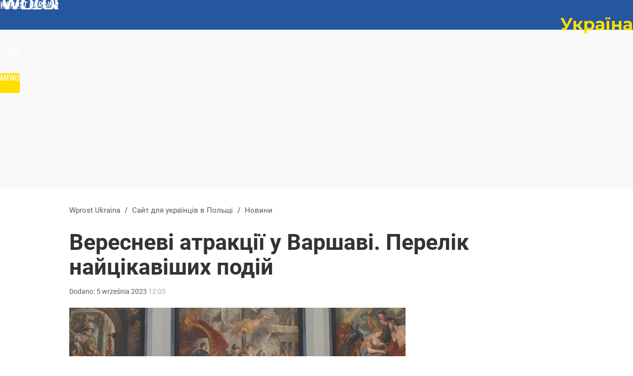

--- FILE ---
content_type: text/html; charset=UTF-8
request_url: https://www.wprostukraine.eu/ua/novini/10720378/veresnevi-atrakciyi-y-varshavi-perelik-najicikavishih-podiji.html
body_size: 17422
content:
<!DOCTYPE html> 
<html lang="uk-UA">
<head>
<title>Вересневі атракції у Варшаві. Перелік найцікавіших подій – Wprost Ukraina</title>
<link rel="canonical" href="https://www.wprostukraine.eu/ua/novini/10720378/veresnevi-atrakciyi-y-varshavi-perelik-najicikavishih-podiji.html" type="text/html">
<meta charset="utf-8">
<meta name="description" content="У вересні у польській столиці відбудуться низка атракцій, серед яких ярмарки книжок та плакатів, майстер-класи, а також фестиваль вуличної їжі. Представляємо список подій, які були заплановані у найближчий час.">
<meta name="keywords" content="осінь, варшава, фестиваль, атракції, Kateryna Orda, , Wiadomości, Kultura, Ogłoszenia, wprost">
<meta name="robots" content="index,follow,max-image-preview:large">
<meta name="viewport" content="width=device-width, initial-scale=1, minimum-scale=1, user-scalable=yes">
<script>const cmp_provider='consentmanager';!function(){let n=location.hostname.split("."),o=2==n.length?n.slice(-2).join("."):location.hostname;["CookieConsent","euconsent-v2","addtl_consent","noniabvendorconsent","_cmpRepromptHash","gbc_consent","IABGPP_HDR_GppString"].forEach((function(n){document.cookie=n+"=;Max-Age=-99999999;path=/;domain=."+o,document.cookie=n+"=;Max-Age=-99999999;path=/;domain=."+o}))}();</script>
<script>if(!("gdprAppliesGlobally" in window)){window.gdprAppliesGlobally=true}if(!("cmp_id" in window)||window.cmp_id<1){window.cmp_id=0}if(!("cmp_cdid" in window)){window.cmp_cdid="790b202122a02"}if(!("cmp_params" in window)){window.cmp_params=""}if(!("cmp_host" in window)){window.cmp_host="a.delivery.consentmanager.net"}if(!("cmp_cdn" in window)){window.cmp_cdn="cdn.consentmanager.net"}if(!("cmp_proto" in window)){window.cmp_proto="https:"}if(!("cmp_codesrc" in window)){window.cmp_codesrc="0"}window.cmp_getsupportedLangs=function(){var b=["DE","EN","FR","IT","NO","DA","FI","ES","PT","RO","BG","ET","EL","GA","HR","LV","LT","MT","NL","PL","SV","SK","SL","CS","HU","RU","SR","ZH","TR","UK","AR","BS","JA","CY"];if("cmp_customlanguages" in window){for(var a=0;a<window.cmp_customlanguages.length;a++){b.push(window.cmp_customlanguages[a].l.toUpperCase())}}return b};window.cmp_getRTLLangs=function(){var a=["AR"];if("cmp_customlanguages" in window){for(var b=0;b<window.cmp_customlanguages.length;b++){if("r" in window.cmp_customlanguages[b]&&window.cmp_customlanguages[b].r){a.push(window.cmp_customlanguages[b].l)}}}return a};window.cmp_getlang=function(a){if(typeof(a)!="boolean"){a=true}if(a&&typeof(cmp_getlang.usedlang)=="string"&&cmp_getlang.usedlang!==""){return cmp_getlang.usedlang}return window.cmp_getlangs()[0]};window.cmp_extractlang=function(a){if(a.indexOf("cmplang=")!=-1){a=a.substr(a.indexOf("cmplang=")+8,2).toUpperCase();if(a.indexOf("&")!=-1){a=a.substr(0,a.indexOf("&"))}}else{a=""}return a};window.cmp_getlangs=function(){var h=window.cmp_getsupportedLangs();var g=[];var a=location.hash;var f=location.search;var e="cmp_params" in window?window.cmp_params:"";if(cmp_extractlang(a)!=""){g.push(cmp_extractlang(a))}else{if(cmp_extractlang(f)!=""){g.push(cmp_extractlang(f))}else{if(cmp_extractlang(e)!=""){g.push(cmp_extractlang(e))}else{if("cmp_setlang" in window&&window.cmp_setlang!=""){g.push(window.cmp_setlang.toUpperCase())}else{if("cmp_langdetect" in window&&window.cmp_langdetect==1){g.push(window.cmp_getPageLang())}else{g=window.cmp_getBrowserLangs()}}}}}var c=[];for(var d=0;d<g.length;d++){var b=g[d].toUpperCase();if(b.length<2){continue}if(h.indexOf(b)!=-1){c.push(b)}else{if(b.indexOf("-")!=-1){b=b.substr(0,2)}if(h.indexOf(b)!=-1){c.push(b)}}}if(c.length==0&&typeof(cmp_getlang.defaultlang)=="string"&&cmp_getlang.defaultlang!==""){return[cmp_getlang.defaultlang.toUpperCase()]}else{return c.length>0?c:["EN"]}};window.cmp_getPageLangs=function(){var a=window.cmp_getXMLLang();if(a!=""){a=[a.toUpperCase()]}else{a=[]}a=a.concat(window.cmp_getLangsFromURL());return a.length>0?a:["EN"]};window.cmp_getPageLang=function(){var a=window.cmp_getPageLangs();return a.length>0?a[0]:""};window.cmp_getLangsFromURL=function(){var c=window.cmp_getsupportedLangs();var b=location;var m="toUpperCase";var g=b.hostname[m]()+".";var a="/"+b.pathname[m]()+"/";a=a.split("_").join("-");a=a.split("//").join("/");a=a.split("//").join("/");var f=[];for(var e=0;e<c.length;e++){var j=a.substring(0,c[e].length+2);if(g.substring(0,c[e].length+1)==c[e]+"."){f.push(c[e][m]())}else{if(c[e].length==5){var k=c[e].substring(3,5)+"-"+c[e].substring(0,2);if(g.substring(0,k.length+1)==k+"."){f.push(c[e][m]())}}else{if(j=="/"+c[e]+"/"||j=="/"+c[e]+"-"){f.push(c[e][m]())}else{if(j=="/"+c[e].replace("-","/")+"/"||j=="/"+c[e].replace("-","/")+"/"){f.push(c[e][m]())}else{if(c[e].length==5){var k=c[e].substring(3,5)+"-"+c[e].substring(0,2);var h=a.substring(0,k.length+1);if(h=="/"+k+"/"||h=="/"+k.replace("-","/")+"/"){f.push(c[e][m]())}}}}}}}return f};window.cmp_getXMLLang=function(){var c=document.getElementsByTagName("html");if(c.length>0){c=c[0]}else{c=document.documentElement}if(c&&c.getAttribute){var a=c.getAttribute("xml:lang");if(typeof(a)!="string"||a==""){a=c.getAttribute("lang")}if(typeof(a)=="string"&&a!=""){a=a.split("_").join("-").toUpperCase();var b=window.cmp_getsupportedLangs();return b.indexOf(a)!=-1||b.indexOf(a.substr(0,2))!=-1?a:""}else{return""}}};window.cmp_getBrowserLangs=function(){var c="languages" in navigator?navigator.languages:[];var b=[];if(c.length>0){for(var a=0;a<c.length;a++){b.push(c[a])}}if("language" in navigator){b.push(navigator.language)}if("userLanguage" in navigator){b.push(navigator.userLanguage)}return b};(function(){var C=document;var D=C.getElementsByTagName;var o=window;var t="";var h="";var k="";var F=function(e){var i="cmp_"+e;e="cmp"+e+"=";var d="";var l=e.length;var K=location;var L=K.hash;var w=K.search;var u=L.indexOf(e);var J=w.indexOf(e);if(u!=-1){d=L.substring(u+l,9999)}else{if(J!=-1){d=w.substring(J+l,9999)}else{return i in o&&typeof(o[i])!=="function"?o[i]:""}}var I=d.indexOf("&");if(I!=-1){d=d.substring(0,I)}return d};var j=F("lang");if(j!=""){t=j;k=t}else{if("cmp_getlang" in o){t=o.cmp_getlang().toLowerCase();h=o.cmp_getlangs().slice(0,3).join("_");k=o.cmp_getPageLangs().slice(0,3).join("_");if("cmp_customlanguages" in o){var m=o.cmp_customlanguages;for(var y=0;y<m.length;y++){var a=m[y].l.toLowerCase();if(a==t){t="en"}}}}}var q=("cmp_proto" in o)?o.cmp_proto:"https:";if(q!="http:"&&q!="https:"){q="https:"}var n=("cmp_ref" in o)?o.cmp_ref:location.href;if(n.length>300){n=n.substring(0,300)}var A=function(d){var M=C.createElement("script");M.setAttribute("data-cmp-ab","1");M.type="text/javascript";M.async=true;M.src=d;var L=["body","div","span","script","head"];var w="currentScript";var J="parentElement";var l="appendChild";var K="body";if(C[w]&&C[w][J]){C[w][J][l](M)}else{if(C[K]){C[K][l](M)}else{for(var u=0;u<L.length;u++){var I=D(L[u]);if(I.length>0){I[0][l](M);break}}}}};var b=F("design");var c=F("regulationkey");var z=F("gppkey");var s=F("att");var f=o.encodeURIComponent;var g;try{g=C.cookie.length>0}catch(B){g=false}var x=F("darkmode");if(x=="0"){x=0}else{if(x=="1"){x=1}else{try{if("matchMedia" in window&&window.matchMedia){var H=window.matchMedia("(prefers-color-scheme: dark)");if("matches" in H&&H.matches){x=1}}}catch(B){x=0}}}var p=q+"//"+o.cmp_host+"/delivery/cmp.php?";p+=("cmp_id" in o&&o.cmp_id>0?"id="+o.cmp_id:"")+("cmp_cdid" in o?"&cdid="+o.cmp_cdid:"")+"&h="+f(n);p+=(b!=""?"&cmpdesign="+f(b):"")+(c!=""?"&cmpregulationkey="+f(c):"")+(z!=""?"&cmpgppkey="+f(z):"");p+=(s!=""?"&cmpatt="+f(s):"")+("cmp_params" in o?"&"+o.cmp_params:"")+(g?"&__cmpfcc=1":"");p+=(x>0?"&cmpdarkmode=1":"");A(p+"&l="+f(t)+"&ls="+f(h)+"&lp="+f(k)+"&o="+(new Date()).getTime());if(!("cmp_quickstub" in window)){var r="js";var v=F("debugunminimized")!=""?"":".min";if(F("debugcoverage")=="1"){r="instrumented";v=""}if(F("debugtest")=="1"){r="jstests";v=""}var G=new Date();var E=G.getFullYear()+"-"+(G.getMonth()+1)+"-"+G.getDate();A(q+"//"+o.cmp_cdn+"/delivery/"+r+"/cmp_final"+v+".js?t="+E)}})();window.cmp_rc=function(c,b){var l;try{l=document.cookie}catch(h){l=""}var j="";var f=0;var g=false;while(l!=""&&f<100){f++;while(l.substr(0,1)==" "){l=l.substr(1,l.length)}var k=l.substring(0,l.indexOf("="));if(l.indexOf(";")!=-1){var m=l.substring(l.indexOf("=")+1,l.indexOf(";"))}else{var m=l.substr(l.indexOf("=")+1,l.length)}if(c==k){j=m;g=true}var d=l.indexOf(";")+1;if(d==0){d=l.length}l=l.substring(d,l.length)}if(!g&&typeof(b)=="string"){j=b}return(j)};window.cmp_stub=function(){var a=arguments;__cmp.a=__cmp.a||[];if(!a.length){return __cmp.a}else{if(a[0]==="ping"){if(a[1]===2){a[2]({gdprApplies:gdprAppliesGlobally,cmpLoaded:false,cmpStatus:"stub",displayStatus:"hidden",apiVersion:"2.2",cmpId:31},true)}else{a[2](false,true)}}else{if(a[0]==="getTCData"){__cmp.a.push([].slice.apply(a))}else{if(a[0]==="addEventListener"||a[0]==="removeEventListener"){__cmp.a.push([].slice.apply(a))}else{if(a.length==4&&a[3]===false){a[2]({},false)}else{__cmp.a.push([].slice.apply(a))}}}}}};window.cmp_dsastub=function(){var a=arguments;a[0]="dsa."+a[0];window.cmp_gppstub(a)};window.cmp_gppstub=function(){var c=arguments;__gpp.q=__gpp.q||[];if(!c.length){return __gpp.q}var h=c[0];var g=c.length>1?c[1]:null;var f=c.length>2?c[2]:null;var a=null;var j=false;if(h==="ping"){a=window.cmp_gpp_ping();j=true}else{if(h==="addEventListener"){__gpp.e=__gpp.e||[];if(!("lastId" in __gpp)){__gpp.lastId=0}__gpp.lastId++;var d=__gpp.lastId;__gpp.e.push({id:d,callback:g});a={eventName:"listenerRegistered",listenerId:d,data:true,pingData:window.cmp_gpp_ping()};j=true}else{if(h==="removeEventListener"){__gpp.e=__gpp.e||[];a=false;for(var e=0;e<__gpp.e.length;e++){if(__gpp.e[e].id==f){__gpp.e[e].splice(e,1);a=true;break}}j=true}else{__gpp.q.push([].slice.apply(c))}}}if(a!==null&&typeof(g)==="function"){g(a,j)}};window.cmp_gpp_ping=function(){return{gppVersion:"1.1",cmpStatus:"stub",cmpDisplayStatus:"hidden",signalStatus:"not ready",supportedAPIs:["2:tcfeuv2","5:tcfcav1","7:usnat","8:usca","9:usva","10:usco","11:usut","12:usct","13:usfl","14:usmt","15:usor","16:ustx","17:usde","18:usia","19:usne","20:usnh","21:usnj","22:ustn"],cmpId:31,sectionList:[],applicableSections:[0],gppString:"",parsedSections:{}}};window.cmp_addFrame=function(b){if(!window.frames[b]){if(document.body){var a=document.createElement("iframe");a.style.cssText="display:none";if("cmp_cdn" in window&&"cmp_ultrablocking" in window&&window.cmp_ultrablocking>0){a.src="//"+window.cmp_cdn+"/delivery/empty.html"}a.name=b;a.setAttribute("title","Intentionally hidden, please ignore");a.setAttribute("role","none");a.setAttribute("tabindex","-1");document.body.appendChild(a)}else{window.setTimeout(window.cmp_addFrame,10,b)}}};window.cmp_msghandler=function(d){var a=typeof d.data==="string";try{var c=a?JSON.parse(d.data):d.data}catch(f){var c=null}if(typeof(c)==="object"&&c!==null&&"__cmpCall" in c){var b=c.__cmpCall;window.__cmp(b.command,b.parameter,function(h,g){var e={__cmpReturn:{returnValue:h,success:g,callId:b.callId}};d.source.postMessage(a?JSON.stringify(e):e,"*")})}if(typeof(c)==="object"&&c!==null&&"__tcfapiCall" in c){var b=c.__tcfapiCall;window.__tcfapi(b.command,b.version,function(h,g){var e={__tcfapiReturn:{returnValue:h,success:g,callId:b.callId}};d.source.postMessage(a?JSON.stringify(e):e,"*")},b.parameter)}if(typeof(c)==="object"&&c!==null&&"__gppCall" in c){var b=c.__gppCall;window.__gpp(b.command,function(h,g){var e={__gppReturn:{returnValue:h,success:g,callId:b.callId}};d.source.postMessage(a?JSON.stringify(e):e,"*")},"parameter" in b?b.parameter:null,"version" in b?b.version:1)}if(typeof(c)==="object"&&c!==null&&"__dsaCall" in c){var b=c.__dsaCall;window.__dsa(b.command,function(h,g){var e={__dsaReturn:{returnValue:h,success:g,callId:b.callId}};d.source.postMessage(a?JSON.stringify(e):e,"*")},"parameter" in b?b.parameter:null,"version" in b?b.version:1)}};window.cmp_setStub=function(a){if(!(a in window)||(typeof(window[a])!=="function"&&typeof(window[a])!=="object"&&(typeof(window[a])==="undefined"||window[a]!==null))){window[a]=window.cmp_stub;window[a].msgHandler=window.cmp_msghandler;window.addEventListener("message",window.cmp_msghandler,false)}};window.cmp_setGppStub=function(a){if(!(a in window)||(typeof(window[a])!=="function"&&typeof(window[a])!=="object"&&(typeof(window[a])==="undefined"||window[a]!==null))){window[a]=window.cmp_gppstub;window[a].msgHandler=window.cmp_msghandler;window.addEventListener("message",window.cmp_msghandler,false)}};if(!("cmp_noiframepixel" in window)){window.cmp_addFrame("__cmpLocator")}if((!("cmp_disabletcf" in window)||!window.cmp_disabletcf)&&!("cmp_noiframepixel" in window)){window.cmp_addFrame("__tcfapiLocator")}if((!("cmp_disablegpp" in window)||!window.cmp_disablegpp)&&!("cmp_noiframepixel" in window)){window.cmp_addFrame("__gppLocator")}if((!("cmp_disabledsa" in window)||!window.cmp_disabledsa)&&!("cmp_noiframepixel" in window)){window.cmp_addFrame("__dsaLocator")}window.cmp_setStub("__cmp");if(!("cmp_disabletcf" in window)||!window.cmp_disabletcf){window.cmp_setStub("__tcfapi")}if(!("cmp_disablegpp" in window)||!window.cmp_disablegpp){window.cmp_setGppStub("__gpp")}if(!("cmp_disabledsa" in window)||!window.cmp_disabledsa){window.cmp_setGppStub("__dsa")};</script>
<meta name="theme-color" content="#2556A0">
<meta name="apple-itunes-app" content="app-id=909621551">
<meta name="google-play-app" content="app-id=pl.wprost">
<meta name="application-name" content="Wprost Ukraina">
<meta name="msapplication-tooltip" content="Wprost Ukraina">
<meta name="msapplication-TileColor" content="#2556A0">
<meta name="msapplication-wide310x150logo" content="https://www.wprostukraine.eu/wprost/_i/icons/wprost-favicon-ua-02-310x150.png">
<meta name="msapplication-square70x70logo" content="https://www.wprostukraine.eu/wprost/_i/icons/wprost-favicon-ua-02-70x70.png">
<meta name="msapplication-square150x150logo" content="https://www.wprostukraine.eu/wprost/_i/icons/wprost-favicon-ua-02-150x150.png">
<meta name="msapplication-square310x310logo" content="https://www.wprostukraine.eu/wprost/_i/icons/wprost-favicon-ua-02-310x310.png">
<meta name="HandheldFriendly" content="true">
<meta name="mobile-web-app-capable" content="yes">
<meta name="apple-mobile-web-app-capable" content="true">
<meta name="apple-mobile-web-app-status-bar-style" content="black">
<meta name="DC.title" content="Вересневі атракції у Варшаві. Перелік найцікавіших подій">
<meta name="DC.subject" content="Wprost Ukraina">
<meta name="DC.description" content="У вересні у польській столиці відбудуться низка атракцій, серед яких ярмарки книжок та плакатів, майстер-класи, а також фестиваль вуличної їжі. Представляємо список подій, які були заплановані у найближчий час.">
<meta name="DC.identifier" content="https://www.wprostukraine.eu/10720378">
<meta name="DC.date" content="2023-09-05">
<meta name="DC.type" content="Text">
<meta name="DC.creator" content="Kateryna Orda">
<meta name="DC.publisher" content="Kateryna Orda">
<meta name="twitter:card" content="summary_large_image">
<meta name="twitter:site" content="@TygodnikWPROST">
<meta name="twitter:url" content="https://www.wprostukraine.eu/ua/novini/10720378/veresnevi-atrakciyi-y-varshavi-perelik-najicikavishih-podiji.html">
<meta name="twitter:title" content="Вересневі атракції у Варшаві. Перелік найцікавіших подій">
<meta name="twitter:description" content="У вересні у польській столиці відбудуться низка атракцій, серед яких ярмарки книжок та плакатів, майстер-класи, а також фестиваль вуличної їжі. Представляємо список подій, які були заплановані у найближчий час.">
<meta name="twitter:image" content="https://img.wprost.pl/img/-/db/31/c0e762b79dd6d8bf283a08f9cxx6.jpeg">
<meta name="twitter:image:alt" content="-">
<meta property="article:published_time" content="2023-09-05T12:05:00+02:00">
<meta property="article:modified_time" content="2023-09-05T19:18:03+02:00">
<meta property="article:publisher" content="https://www.facebook.com/tygodnikwprost">
<meta property="og:title" content="Вересневі атракції у Варшаві. Перелік найцікавіших подій">
<meta property="og:description" content="У вересні у польській столиці відбудуться низка атракцій, серед яких ярмарки книжок та плакатів, майстер-класи, а також фестиваль вуличної їжі. Представляємо список подій, які були заплановані у найближчий час.">
<meta property="og:url" content="https://www.wprostukraine.eu/ua/novini/10720378/veresnevi-atrakciyi-y-varshavi-perelik-najicikavishih-podiji.html">
<meta property="og:image" content="https://img.wprost.pl/img/-/db/31/c0e762b79dd6d8bf283a08f9cxx6.jpeg">
<meta property="og:type" content="article">
<meta property="og:site_name" content="Wprost Ukraina">
<meta property="og:image:alt" content="-">
<meta property="og:updated_time" content="2023-09-05T19:18:03+02:00">
<meta property="fb:app_id" content="1585785492147208">
<link rel="dns-prefetch" href="//img.wprost.pl">
<link rel="dns-prefetch" href="//info.wprost.pl">
<link rel="dns-prefetch" href="//embed.wprost.pl">
<link rel="dns-prefetch" href="//cdnjs.cloudflare.com"> 
<link rel="dns-prefetch" href="//fonts.gstatic.com">
<link rel="dns-prefetch" href="//use.typekit.net">
<link rel="dns-prefetch" href="//www.youtube.com">  
<link rel="dns-prefetch" href="//www.google.com">
<link rel="dns-prefetch" href="//gapl.hit.gemius.pl">
<link rel="dns-prefetch" href="//s.hit.gemius.pl">
<link rel="dns-prefetch" href="//www.googletagmanager.com">
<link rel="dns-prefetch" href="//www.google-analytics.com">
<link rel="dns-prefetch" href="//www.googletagservices.com">
<link rel="dns-prefetch" href="//region1.analytics.google.com">
<link rel="dns-prefetch" href="//cdn.id5-sync.com">
<link rel="dns-prefetch" href="//cdn.prod.uidapi.com">
<link rel="dns-prefetch" href="//securepubads.g.doubleclick.net">
<link rel="dns-prefetch" href="//stats.g.doubleclick.net">
<link rel="dns-prefetch" href="//cm.g.doubleclick.net">
<link rel="dns-prefetch" href="//pagead2.googlesyndication.com">
<link rel="dns-prefetch" href="//tpc.googlesyndication.com">
<link rel="dns-prefetch" href="//cmp.inmobi.com">
<link rel="dns-prefetch" href="//cmp.optad360.io">
<link rel="dns-prefetch" href="//get.optad360.io">
<link rel="dns-prefetch" href="//static.criteo.net">
<link rel="dns-prefetch" href="//www.statsforads.com">	
<link rel="dns-prefetch" href="//optad360.mgr.consensu.org">
<link rel="dns-prefetch" href="//video.onnetwork.tv">	
<link rel="dns-prefetch" href="//invstatic101.creativecdn.com">
<link rel="dns-prefetch" href="//api.deep.bi">
<link rel="dns-prefetch" href="//scoring.deep.bi"> 
<link rel="dns-prefetch" href="//an.facebook.com">
<link rel="dns-prefetch" href="//www.facebook.com">
<link rel="dns-prefetch" href="//connect.facebook.net">
<link rel="dns-prefetch" href="//staticxx.facebook.com">
<link rel="dns-prefetch" href="//cdn.pushpushgo.com">
<link rel="dns-prefetch" href="//s-eu-1.pushpushgo.com">
<link rel="preload" href="https://img.wprost.pl/_fonts/Roboto/KFOmCnqEu92Fr1Mu4mxK.woff2" as="font" type="font/woff2" crossorigin="anonymous">
<link rel="preload" href="https://img.wprost.pl/_fonts/Roboto/KFOmCnqEu92Fr1Mu7GxKOzY.woff2" as="font" type="font/woff2" crossorigin="anonymous">
<link rel="preload" href="https://img.wprost.pl/_fonts/Roboto/KFOlCnqEu92Fr1MmEU9fBBc4.woff2" as="font" type="font/woff2" crossorigin="anonymous">
<link rel="preload" href="https://img.wprost.pl/_fonts/Roboto/KFOlCnqEu92Fr1MmEU9fChc4EsA.woff2" as="font" type="font/woff2" crossorigin="anonymous">
<link rel="preload" href="https://img.wprost.pl/_fonts/Roboto/KFOlCnqEu92Fr1MmWUlfBBc4.woff2" as="font" type="font/woff2" crossorigin="anonymous">
<link rel="preload" href="https://img.wprost.pl/_fonts/Roboto/KFOlCnqEu92Fr1MmWUlfChc4EsA.woff2" as="font" type="font/woff2" crossorigin="anonymous">
<link rel="preload" href="https://img.wprost.pl/_fonts/RobotoCondensed/ieVl2ZhZI2eCN5jzbjEETS9weq8-19K7DQ.woff2" as="font" type="font/woff2" crossorigin="anonymous">
<link rel="preload" href="https://img.wprost.pl/_fonts/RobotoCondensed/ieVl2ZhZI2eCN5jzbjEETS9weq8-19y7DRs5.woff2" as="font" type="font/woff2" crossorigin="anonymous">
<link rel="preload" href="https://img.wprost.pl/_fonts/Montserrat/JTUSjIg1_i6t8kCHKm459Wlhyw.woff2" as="font" type="font/woff2" crossorigin="anonymous">
<link rel="preload" href="https://img.wprost.pl/_fonts/Montserrat/JTUSjIg1_i6t8kCHKm459Wdhyzbi.woff2" as="font" type="font/woff2" crossorigin="anonymous">
<link rel="manifest" href="/manifest">
<link rel="icon" href="https://www.wprostukraine.eu/wprost/_i/icons/wprost-favicon-ua-02-128x128.png" sizes="128x128">
<link rel="icon" href="https://www.wprostukraine.eu/wprost/_i/icons/wprost-favicon-ua-02-192x192.png" sizes="192x192">
<link rel="apple-touch-icon" href="https://www.wprostukraine.eu/wprost/_i/icons/wprost-favicon-ua-02-57x57.png" sizes="57x57">
<link rel="apple-touch-icon" href="https://www.wprostukraine.eu/wprost/_i/icons/wprost-favicon-ua-02-60x60.png" sizes="60x60">
<link rel="apple-touch-icon" href="https://www.wprostukraine.eu/wprost/_i/icons/wprost-favicon-ua-02-72x72.png" sizes="72x72">
<link rel="apple-touch-icon" href="https://www.wprostukraine.eu/wprost/_i/icons/wprost-favicon-ua-02-76x76.png" sizes="76x76">
<link rel="apple-touch-icon" href="https://www.wprostukraine.eu/wprost/_i/icons/wprost-favicon-ua-02-114x114.png" sizes="114x114">
<link rel="apple-touch-icon" href="https://www.wprostukraine.eu/wprost/_i/icons/wprost-favicon-ua-02-120x120.png" sizes="120x120">
<link rel="apple-touch-icon" href="https://www.wprostukraine.eu/wprost/_i/icons/wprost-favicon-ua-02-144x144.png" sizes="144x144">
<link rel="apple-touch-icon" href="https://www.wprostukraine.eu/wprost/_i/icons/wprost-favicon-ua-02-152x152.png" sizes="152x152">
<link rel="apple-touch-icon" href="https://www.wprostukraine.eu/wprost/_i/icons/wprost-favicon-ua-02-180x180.png" sizes="180x180">
<link rel="apple-touch-icon" href="https://www.wprostukraine.eu/wprost/_i/icons/wprost-favicon-ua-02-192x192.png" sizes="192x192">
<link rel="alternate" href="https://www.wprostukraine.eu/rss/ua" title="Wprost Ukraine - UA" type="application/rss+xml">
<link rel="preload" href="https://img.wprost.pl/_fonts/RobotoCondensed/ieVg2ZhZI2eCN5jzbjEETS9weq8-19eDpCEoY9NZQyQ.woff2" as="font" type="font/woff2">
<link rel="preload" href="https://img.wprost.pl/_fonts/RobotoCondensed/ieVg2ZhZI2eCN5jzbjEETS9weq8-19eDtCYobdNZ.woff2" as="font" type="font/woff2">
<link rel="preload" href="https://img.wprost.pl/_fonts/RobotoCondensed/ieVg2ZhZI2eCN5jzbjEETS9weq8-19eDtCYoY9NZQyQ.woff2" as="font" type="font/woff2">
<link rel="preload" href="https://img.wprost.pl/_fonts/Roboto/KFOjCnqEu92Fr1Mu51S7ACc0CsTKlA.woff2" as="font" type="font/woff2">
<link rel="preload" href="https://img.wprost.pl/_fonts/Roboto/KFOjCnqEu92Fr1Mu51S7ACc6CsQ.woff2" as="font" type="font/woff2">
<link rel="preload" href="https://img.wprost.pl/_fonts/Roboto/KFOjCnqEu92Fr1Mu51TjASc6CsQ.woff2" as="font" type="font/woff2">
<link rel="preload" href="https://img.wprost.pl/_fonts/Roboto/KFOlCnqEu92Fr1MmEU9fBBc4.woff2" as="font" type="font/woff2">
<link rel="preload" href="https://img.wprost.pl/_fonts/Roboto/KFOlCnqEu92Fr1MmEU9fChc4EsA.woff2" as="font" type="font/woff2">
<link rel="preload" href="https://img.wprost.pl/_fonts/Roboto/KFOlCnqEu92Fr1MmSU5fBBc4.woff2" as="font" type="font/woff2">
<link rel="alternate" href="https://www.wprostukraine.eu/pl/wiadomosci/10720378/wrzesniowe-atrakcje-w-warszawie-oto-lista-najciekawszych-wydarzen.html" hreflang="pl">
<link rel="preload" imagesrcset="https://img.wprost.pl/img/-/de/04/a5xxaa16c830d33ba27740d19513.jpeg ,https://img.wprost.pl/img/-/85/60/23b7e4fdb18c4cb4b936fc228009.jpeg 1.5x ,https://img.wprost.pl/img/-/c8/9d/7bd7640a30ef584e542a8b18c219.jpeg 2x" as="image" media="(min-width: 1195px)">
<link rel="preload" imagesrcset="https://img.wprost.pl/img/-/bb/90/d153c941f98d9565f0a035825422.jpeg, https://img.wprost.pl/img/-/85/60/23b7e4fdb18c4cb4b936fc228009.jpeg 1.5x, https://img.wprost.pl/img/-/c8/9d/7bd7640a30ef584e542a8b18c219.jpeg 2x" as="image" media="(min-width: 480px) and (max-width: 1194px)">
<link rel="preload" imagesrcset="https://img.wprost.pl/img/-/d4/e3/b284e123043dbf003e03d64f26e2.jpeg, https://img.wprost.pl/img/-/0a/f3/0f72d3199f068301455xxe2c7d60.jpeg 1.5x, https://img.wprost.pl/img/-/3d/8c/e469e33610b13bc173dd4cc60583.jpeg 2x" as="image" media="(max-width: 480px)">
<link rel="shortlink" href="https://www.wprostukraine.eu/10720378" type="text/html">
<link rel="shortcut icon" href="/wprost/_i/icons/wprost-favicon-ua-02.ico" type="image/x-icon">
<link rel="icon" href="/wprost/_i/icons/wprost-favicon-ua-02-64x64.png" type="image/png">
<link rel="alternate" href="https://www.wprostukraine.eu/pl/wiadomosci" hreflang="pl">
<link rel="preconnect" href="https://api.deep.bi">
<link rel="preconnect" href="https://scoring.deep.bi">
<link rel="preload" href="https://securepubads.g.doubleclick.net/tag/js/gpt.js" as="script">
<link rel="stylesheet" type="text/css" media="screen" href="https://img.wprost.pl/_static/OpenSans-Roboto-RobotoCondensed-Montserrat-01cc3a72b80badb6ef1f8a1665cf2565-content.css">
<link rel="preload" type="text/css" media="screen" href="https://img.wprost.pl/_static/OpenSans-Roboto-RobotoCondensed-Montserrat-01cc3a72b80badb6ef1f8a1665cf2565-content.css" as="style">
<link rel="stylesheet" type="text/css" media="screen" href="https://img.wprost.pl/_static/many-files-07cd278b465c08fc36b836ef9bb917e1-3b740400ea1084be99e6620912906dc7-content.css">
<link rel="preload" type="text/css" media="screen" href="https://img.wprost.pl/_static/many-files-07cd278b465c08fc36b836ef9bb917e1-3b740400ea1084be99e6620912906dc7-content.css" as="style">
<link rel="stylesheet" type="text/css" media="screen" href="https://img.wprost.pl/_static/ads-define-layout-forms-header-menu-footer-wprost-wprost-ukraine-7c8cd93412d92c6049c2d488a5576a26-content.css">
<link rel="preload" type="text/css" media="screen" href="https://img.wprost.pl/_static/ads-define-layout-forms-header-menu-footer-wprost-wprost-ukraine-7c8cd93412d92c6049c2d488a5576a26-content.css" as="style"><script src="https://securepubads.g.doubleclick.net/tag/js/gpt.js" async 
        class="cmplazyload" 
        data-cmp-vendor="1498" 
        data-cmp-src="https://securepubads.g.doubleclick.net/tag/js/gpt.js"></script>
<script>	
  var googletag = googletag || {};
  googletag.cmd = googletag.cmd || [];
</script>
<script>
  googletag.cmd.push(function() {
    googletag.pubads().enableSingleRequest();
    googletag.enableServices();
  });
</script>
<!-- Global site tag (gtag.js) - Google Analytics -->
<script async src="https://www.googletagmanager.com/gtag/js?id=G-HPV1W0W2BD"></script>
<script>             
  GA_TRACKING_ID = 'G-HPV1W0W2BD';
  window.dataLayer = window.dataLayer || [];
  function gtag(){dataLayer.push(arguments);}
  gtag('js', new Date());
  gtag('config', GA_TRACKING_ID);
</script>
<script>
<!--//--><![CDATA[//><!--
var pp_gemius_identifier = 'nL5Fz4R_4VripdcdNzygWZZz76FFVRskYdoI_d0XQ5H.m7';
function gemius_pending(i) { window[i] = window[i] || function() {var x = window[i+'_pdata'] = window[i+'_pdata'] || []; x[x.length]=arguments;};};
gemius_pending('gemius_hit'); gemius_pending('gemius_event'); gemius_pending('gemius_init'); gemius_pending('pp_gemius_hit'); gemius_pending('pp_gemius_event'); gemius_pending('pp_gemius_init');
(function(d,t) {try {var gt=d.createElement(t),s=d.getElementsByTagName(t)[0],l='http'+((location.protocol=='https:')?'s':''); gt.setAttribute('async','async');
gt.setAttribute('defer','defer'); gt.src=l+'://gapl.hit.gemius.pl/xgemius.min.js'; s.parentNode.insertBefore(gt,s);} catch (e) {}})(document,'script');
//--><!]]>
</script>
<script>
window.deep = false;
/* Deep Tracker (c) v3.0.16 */
"use strict";!function(){for(var t,e;!(t=window.document.getElementsByTagName("head")[0]);)window.document.getElementsByTagName("html")[0].appendChild(window.document.createElement("head"));"function"!=typeof window.document.querySelectorAll&&((e=window.document.createElement("script")).type="text/javascript",e.charset="utf-8",e.setAttribute("crossorigin","anonymous"),e.async=!0,e.src=(window.document.location.protocol||"http:")+"//api.deep.bi/v3/sizzle.js",t.appendChild(e)),(e=window.document.createElement("script")).type="text/javascript",e.charset="utf-8",e.setAttribute("crossorigin","anonymous"),e.async=!0,e.src=(window.document.location.protocol||"http:")+"//api.deep.bi/v3/init.js",t.appendChild(e)}();
</script>
<script>
var deep_service_ident = "wprostukraine",
    deep_customer = false
    deep_init_content = {"wprostukraine":{"article":{"site_name":"Wprost Ukraina","host":"www.wprostukraine.eu","path":"\/ua\/novini\/10720378\/veresnevi-atrakciyi-y-varshavi-perelik-najicikavishih-podiji.html","url":"https:\/\/www.wprostukraine.eu\/ua\/novini\/10720378\/veresnevi-atrakciyi-y-varshavi-perelik-najicikavishih-podiji.html","id":10720378,"title":"Вересневі атракції у Варшаві. Перелік найцікавіших подій","webtitle":"Вересневі атракції у Варшаві. Перелік найцікавіших подій","keywords":["осінь","варшава","фестиваль","атракції"],"url_short":"https:\/\/www.wprostukraine.eu\/10720378","url_canonical":"https:\/\/www.wprostukraine.eu\/ua\/novini\/10720378\/veresnevi-atrakciyi-y-varshavi-perelik-najicikavishih-podiji.html","container_path":"\/ua\/novini\/","container_title":"Новини","sponsored":0,"evergreen":0,"copyrighted":0,"payable":0,"premium":0,"word_count":282,"has_faq":0,"has_post":0,"has_quiz":0,"has_audio":0,"has_video":0,"has_recipe":0,"has_plugin":0,"has_gallery":0,"has_questioning":0,"has_presentation":0,"has_live_relation":0,"id_language":4,"publisher":{"name":"Kateryna Orda","id":68659},"author":["Kateryna Orda"],"categories":["Wiadomości","Kultura","Ogłoszenia"],"image":{"width":1848,"preview":"large"},"publication":{"date":"2023-09-05","datetime":"2023-09-05T12:05:00+02:00","ts":1693908300,"day":"Tue","month":"Sep","year":"2023"}},"host_name":"www.wprostukraine.eu","site_name":"Wprost Ukraina"}};
var deepInitializerListenerId = setInterval(function () {
    try {
        if (window.hasOwnProperty("deepTracker") && window.deepTracker && window.deepTracker.isInitialized()) {
            clearInterval(deepInitializerListenerId);
            window.deep = window.deepTracker.track("j7odeRmIZNFp", "Da16NqKwj2619hxwdhdGH9u1");
            window.deep.options.trackconsent = true;
            window.deep.options.dntignore = true;
            window.deep.options.media = false;
            window.deep.options.scrolldepth = false;
            window.deep.addElements([{"type": "article", "selector": "#element .element-article .article"}]);
            deep.options.scoring = {initialRequest : true}; 
            if (typeof deep_init_content == 'object')
                deep_init_content[deep_service_ident].customer = deep_customer;
            window.deep(deep_init_content); 
        }
    } catch (error) {}
});
</script>
<script type="application/ld+json">
{"@context":"https:\/\/schema.org","@type":"WebSite","@id":"https:\/\/www.wprostukraine.eu#site","url":"https:\/\/www.wprostukraine.eu","hasPart":{"@type":"WebPage","@id":"https:\/\/www.wprostukraine.eu"},"name":"Wprost Ukraina","keywords":"wprost","thumbnailUrl":"https:\/\/www.wprostukraine.eu\/wprost\/_i\/icons\/wprost-favicon-ua-02-64x64.png","publisher":{"@type":"Organization","name":"Wprost","url":"https:\/\/www.wprost.pl\/","logo":{"@type":"ImageObject","url":"https:\/\/www.wprost.pl\/wprost\/_i\/icons\/wprost-favicon-512x512.png","width":"512px","height":"512px"},"sameAs":["https:\/\/www.facebook.com\/tygodnikwprost","https:\/\/twitter.com\/TygodnikWPROST","https:\/\/www.youtube.com\/user\/AWRWprost","https:\/\/news.google.com\/publications\/CAAqBwgKMOfkoAkwwd1w?hl=pl&gl=PL&ceid=PL%3Apl"]},"copyrightHolder":{"@type":"Organization","name":"AWR Wprost","url":"https:\/\/www.wprost.pl\/o-awr-wprost","logo":{"@type":"ImageObject","url":"https:\/\/www.wprost.pl\/wprost\/_i\/icons\/wprost-favicon-512x512.png","width":"512px","height":"512px"}}}
</script>
<script type="application/ld+json">
{"@context":"https:\/\/schema.org","@type":"WebPage","@id":"https:\/\/www.wprostukraine.eu\/ua\/novini\/10720378\/veresnevi-atrakciyi-y-varshavi-perelik-najicikavishih-podiji.html#page","url":"https:\/\/www.wprostukraine.eu\/ua\/novini\/10720378\/veresnevi-atrakciyi-y-varshavi-perelik-najicikavishih-podiji.html","isPartOf":{"@type":"WebSite","@id":"https:\/\/www.wprostukraine.eu#site"},"name":"Вересневі атракції у Варшаві. Перелік найцікавіших подій","thumbnailUrl":"https:\/\/www.wprostukraine.eu\/wprost\/_i\/icons\/wprost-favicon-ua-02-64x64.png","publisher":{"@type":"Organization","name":"Wprost","url":"https:\/\/www.wprost.pl\/","logo":{"@type":"ImageObject","url":"https:\/\/www.wprost.pl\/wprost\/_i\/icons\/wprost-favicon-512x512.png","width":"512px","height":"512px"}},"copyrightHolder":{"@type":"Organization","name":"AWR Wprost","url":"https:\/\/www.wprost.pl\/o-awr-wprost","logo":{"@type":"ImageObject","url":"https:\/\/www.wprost.pl\/wprost\/_i\/icons\/wprost-favicon-512x512.png","width":"512px","height":"512px"}},"speakable":{"@type":"SpeakableSpecification","xpath":["\/html\/head\/title","\/html\/head\/meta[@name='description']\/@content"]},"description":"У вересні у польській столиці відбудуться низка атракцій, серед яких ярмарки книжок та плакатів, майстер-класи, а також фестиваль вуличної їжі. Представляємо список подій, які були заплановані у найближчий час."}
</script>
<script type="application/ld+json">
{"@context":"https:\/\/schema.org","@type":"BreadcrumbList","name":"Menu nawigacyjne","itemListElement":[{"@type":"ListItem","position":1,"item":"https:\/\/www.wprostukraine.eu","name":"Wprost Ukraina"},{"@type":"ListItem","position":2,"item":"https:\/\/www.wprostukraine.eu\/ua","name":"Сайт для українців в Польщі"},{"@type":"ListItem","position":3,"item":"https:\/\/www.wprostukraine.eu\/ua\/novini","name":"Новини"}]}
</script>
<script type="application/ld+json">
{"@context":"https:\/\/schema.org","@type":"NewsArticle","name":"Вересневі атракції у Варшаві. Перелік найцікавіших подій","url":"https:\/\/www.wprostukraine.eu\/ua\/novini\/10720378\/veresnevi-atrakciyi-y-varshavi-perelik-najicikavishih-podiji.html","headline":"Вересневі атракції у Варшаві. Перелік найцікавіших подій","alternativeHeadline":"Вересневі атракції у Варшаві. Перелік найцікавіших подій","datePublished":"2023-09-05T12:05:00+02:00","dateModified":"2023-09-05T19:18:03+02:00","keywords":"осінь, варшава, фестиваль, атракції, Kateryna Orda, , Wiadomości, Kultura, Ogłoszenia","description":"У вересні у польській столиці відбудуться низка атракцій, серед яких ярмарки книжок та плакатів, майстер-класи, а також фестиваль вуличної їжі. Представляємо список подій, які були заплановані у найближчий час.","articleBody":"Вересневий список подій відкриває осінній книжковий ярмарок, який відбудеться 8-10 вересня. Саме тоді на placu Defilad з'являться численні стенди з книжками. Під час заходу відбудуться як авторські зустрічі, так і так звана ярмаркова частина, під час якої можна буде придбати книги, запропоновані учасниками виставки. Вхід на захід вільний. Фестиваль стріт-фуду Водночас, 8-10 вересня у варшавському Parku Bródno відбудеться фестиваль вуличної їжі. „Ми будемо годувати вас усім найкращим!”, – пишуть організатори заходу і повідомляють, що учасники зможуть скуштувати страви з усього світу. Майстер-класи з плетіння віночків 9 вересня на площі Малаховського відбудеться майстер-клас з плетіння обжинкових вінків. У співпраці з Державним етнографічним музеєм художники з Асоціації розвитку невядовських товариств, Колективу Луки Бабки та Асоціації народних майстрів Пйотркувського відділення проведуть майстер-класи, під час яких кожен учасник зможе виготовити свій власний обжинковий вінок. У рамках заходу також відбудуться лекції про символіку квітів та традиції збирання врожаю. Захід розпочнеться о год. 15.00. Забіг через міст Незабаром відбудеться захід, учасники якого долатимуть 10-кілометрову дистанцію. Акція має назву „Забіг через міст” і з'єднає два протилежні райони Варшави: Bielany і Białołękę. Захід розпочеться 10 вересня о год. 11.00 ранку біля Польської галереї. Стартовий пакет коштує 69 злотих. Варшавський ярмарок плакатів 16 вересня у Варшаві в універмазі Братів Яблковських відбудеться Ярмарок плакатів. Тут зустрінуться найкращі графічні дизайнери та ілюстратори Польщі. У заході візьмуть участь близько 100 експонентів. „Ми зберемо для вас найталановитіших плакатистів, колекціонерів польської школи плаката, авторів найкрасивіших великоформатних ілюстрацій та графіки – це буде чудова нагода запастися оригінальними подарунками для близьких або незвичайними прикрасами для дому чи офісу”, – пишуть організатори заходу. Ярмарок плакатів розпочнеться об 11 годині ранку і триватиме до 18 години вечора. Ціна за вхід становить 7 злотих.","wordCount":282,"image":{"@type":"ImageObject","url":"https:\/\/img.wprost.pl\/img\/-\/db\/31\/c0e762b79dd6d8bf283a08f9cxx6.jpeg","caption":"Kobieta siedząca w galerii sztuki","width":"1848px","height":"1386px","sourceOrganization":{"@type":"Organization","name":"Pexels"}},"creator":{"@type":"Person","name":"Kateryna Orda"},"publisher":{"@type":"Organization","name":"Wprost","url":"https:\/\/www.wprost.pl\/","logo":{"@type":"ImageObject","url":"https:\/\/www.wprost.pl\/wprost\/_i\/icons\/wprost-favicon-512x512.png","width":"512px","height":"512px"}},"author":[{"@type":"Person","name":"Kateryna Orda"}],"mainEntityOfPage":"https:\/\/www.wprostukraine.eu\/ua\/novini\/10720378\/veresnevi-atrakciyi-y-varshavi-perelik-najicikavishih-podiji.html","isPartOf":{"@type":"WebSite","@id":"https:\/\/www.wprostukraine.eu#site"}}
</script>
</head>
<body id="page-ua__novini_article" class="page-ua__novini_article page-route- layout-ua  scroll-0p scroll-top" 
      data-uri="/ua/novini" data-scroll="false" data-scroll-pr="0" data-stat="1" data-ad="1" data-js="bottom" data-cntr="21400" data-recommends="true" data-host="wprostukraine.eu" data-title="Wprost Ukraina" data-www-schema="WPROST_UKRAINE" data-sso="" > 
<noscript class="inf"><span>Włącz obsługę JavaScript, aby&nbsp;strona działała prawidłowo.</span></noscript>
<div class="page-wrapper" id="top">
<header id="header" class="header header-wprost-ukraina">                                      
    <div class="wrapper">
        <strong class="h1"><a href="/" title="Strona główna Wprost Ukraina"><em>Wprost Ukraina</em></a></strong> 
        <nav class="hnb header-nav-buttons"><a href="https://www.wprostukraine.eu/ua/novini/10720378/veresnevi-atrakciyi-y-varshavi-perelik-najicikavishih-podiji.html" class="hnb-ua">UA</a>&nbsp;<a href="https://www.wprostukraine.eu/pl/wiadomosci/10720378/wrzesniowe-atrakcje-w-warszawie-oto-lista-najciekawszych-wydarzen.html" class="hnb-pl">PL</a></nav><span class="header-space"></span><span class="header-button menu-button" id="menu-button" title="" data-header="menu"><em>Menu</em></span>   
        <img src="/_i/pusty.png" alt="px" width="1" height="1">
    </div>
</header><div id="content" class="content">





         
<div id="element-header"><div class="wrapper"><div class="left-column"><span class="element-header-title" title="Вересневі атракції у Варшаві. Перелік найцікавіших подій">Вересневі атракції у Варшаві. Перелік найцікавіших подій</span></div><div class="right-column"><div class="header-art-details"><a class="header-art-share" data-share="genesis" href="#share" rel="nofollow">Udostępnij</a><a class="header-art-display hidden" href="#" onclick="return false;" rel="nofollow">&nbsp;</a></div></div></div>  
</div>  
<header class="page-header page-header-ua page-header-element"><div class="header-bar-area"><div class="header-bar"><strong class="hdr"><a href="/ua/novini" rel="prev">Новини</a></strong><nav class="header-bar-nav header-bar-nav-ec"><ul><li class="selected"><a href="/ua/novini" rel="tag">Wiadomości</a></li><li ><a href="/ua/poradnik" rel="tag">Poradnik</a></li><li ><a href="/ua/sport" rel="tag">Sport</a></li><li ><a href="/ua/kultura" rel="tag">Kultura</a></li><li ><a href="/ua/kylinariya" rel="tag">Kulinaria</a></li><li ><a href="/ua/ogoloshennya" rel="tag">Ogłoszenia</a></li><li ><a href="/ua/fact-checking" rel="tag">Fact-checking</a></li></ul></nav></div></div><aside class="box-aside ad-aside ad-aside-sticky"><div class="page-billboard page-billboard-1"><div id="ad-art-billboard-1"
     data-ad="genesis"
     data-size="1200x300"
     data-type="gam" 
     data-refresh="false" 
     data-release="load" 
     data-slot="/60089353/WprostUkraine/bill_1" 
     data-desktop-size-min-width="728"
     data-multi-size="234x60,320x100,320x150,360x50,360x100,360x150,468x60,728x90,750x100,750x200,750x300,970x90,970x250,1000x200,1000x300,1200x200,1200x300"></div></div></aside><aside class="box-aside ad-aside ad-aside-after"><div class="page-billboard page-billboard-1"></div></aside></header>   
       
    
<div data-cp="genesis" data-cp-name="start-of-article"></div>  
<div id="element" class="wrapper" data-id="10720378" data-type="1" data-etype="1" data-lang="4" data-chars="2188"
     data-adv="1" data-advsys="0" data-dats="1693908300" data-dmts="1693934283" data-premium="0" >                        
<section class="element-article columns element-article-normal"> 
    <div class="left-column">    
    <article class="article">    
          
            
<div class="art-breadcrumbs"><nav><a href="https://www.wprostukraine.eu/" class="i i-0" rel="tag"><b>Wprost Ukraina</b></a><span class="s s-0"> / </span><a href="https://www.wprostukraine.eu/ua" class="i i-2" title="Сайт для українців в Польщі" rel="tag"><em>Сайт для українців в Польщі</em></a><span class="s s-2"> / </span><a href="https://www.wprostukraine.eu/ua/novini" class="i i-3 i-l" title="Новини" rel="tag"><em>Новини</em></a></nav></div>   
         
 
            
  
             
            

             
                                                 
            <header>        
                
<h1 class="art-title art-title-large" data-len="50">Вересневі атракції у Варшаві. Перелік найцікавіших подій</h1>  
                
<div class="art-details disabled-select"><span class="art-details-datetime"><span class="l">Dodano:&nbsp;</span><time datetime="2023-09-05T12:05:00+02:00" title="Data dodania: 2023-09-05 12:05"><span class="d">5</span>&nbsp;<span class="m">września</span>&nbsp;<span class="y">2023</span>&nbsp;<span class="t">12:05</span></time></span></div>
            </header>   
             
            
                          
           
        <figure class="art-image art-image-hdopt-0" data-hdopt="0" data-id="10720312">   
                   
                <picture class="art-image-inner" style="background-color: #544945;--image-width:680px;--image-height:510px" data-ratio="4 / 3">
                    <source srcset="https://img.wprost.pl/img/-/de/04/a5xxaa16c830d33ba27740d19513.jpeg ,https://img.wprost.pl/img/-/85/60/23b7e4fdb18c4cb4b936fc228009.jpeg 1.5x ,https://img.wprost.pl/img/-/c8/9d/7bd7640a30ef584e542a8b18c219.jpeg 2x" media="(min-width: 1195px)" type="image/jpeg"><source srcset="https://img.wprost.pl/img/-/bb/90/d153c941f98d9565f0a035825422.jpeg, https://img.wprost.pl/img/-/85/60/23b7e4fdb18c4cb4b936fc228009.jpeg 1.5x, https://img.wprost.pl/img/-/c8/9d/7bd7640a30ef584e542a8b18c219.jpeg 2x" media="(min-width: 480px) and (max-width: 1194px)" type="image/jpeg"><source srcset="https://img.wprost.pl/img/-/d4/e3/b284e123043dbf003e03d64f26e2.jpeg, https://img.wprost.pl/img/-/0a/f3/0f72d3199f068301455xxe2c7d60.jpeg 1.5x, https://img.wprost.pl/img/-/3d/8c/e469e33610b13bc173dd4cc60583.jpeg 2x" media="(max-width: 480px)" type="image/jpeg"><img src="https://img.wprost.pl/img/-/db/31/c0e762b79dd6d8bf283a08f9cxx6.jpeg"alt="Kobieta siedząca w galerii sztuki" width="680" height="510"                          fetchpriority="high" decoding="async" data-ratio="4 / 3" data-width="1848" data-height="1386"></picture>
<figcaption class="media-desc"><span>Kobieta siedząca w galerii sztuki&nbsp;</span><span class="sources">Źródło:&nbsp;<span class="source">Pexels</span></span></figcaption>   
</figure>  
             
        <div data-cp="genesis" data-cp-name="start-of-article-content"></div>  
        <div class="art-content" id="art-content">
                     
        <div data-cp="genesis" data-cp-name="start-of-article-lead"></div>    
        <div class="art-lead" id="art-lead-inner" data-len="182">
             У вересні у польській столиці відбудуться низка атракцій, серед яких ярмарки книжок та плакатів, майстер-класи, а також фестиваль вуличної їжі. Представляємо список подій, які були заплановані у найближчий час.   
                
        </div>     
        <div data-cp="genesis" data-cp-name="end-of-article-lead"></div>         
                              
          
              
        <div class="block-subscription-false">     
        <aside class="box-aside ad-aside">  
</aside>                                                                
  
        </div>         
                 
            
                                                 
           
        <div data-cp="genesis" data-cp-name="start-of-article-text"></div>  
        <div class="art-text">
             <div id="art-text-inner" class="art-text-inner">  
             <!-- CONTENT: START --> 
                          <p>
Вересневий список подій відкриває осінній книжковий ярмарок, який відбудеться 8-10 вересня. Саме тоді на placu Defilad з'являться численні стенди з книжками. Під час заходу відбудуться як авторські зустрічі, так і так звана ярмаркова частина, під час якої можна буде придбати книги, запропоновані учасниками виставки. Вхід на захід вільний. 
</p>
<h2>Фестиваль стріт-фуду</h2>
<p>
Водночас, 8-10 вересня у варшавському Parku Bródno відбудеться фестиваль вуличної їжі. „Ми будемо годувати вас усім найкращим!”, –&nbsp;пишуть організатори заходу і повідомляють, що учасники зможуть скуштувати страви з усього світу. 
</p>
<h2> Майстер-класи з плетіння віночків</h2>
<p>
9 вересня на площі Малаховського відбудеться майстер-клас з плетіння обжинкових вінків. У співпраці з Державним етнографічним музеєм художники з Асоціації розвитку невядовських товариств, Колективу Луки Бабки та Асоціації народних майстрів Пйотркувського відділення проведуть майстер-класи, під час яких кожен учасник зможе виготовити свій власний обжинковий вінок. 
</p>
<p>
У рамках заходу також відбудуться лекції про символіку квітів та традиції збирання врожаю. Захід розпочнеться о год. 15.00. 
</p>
<h2> Забіг через міст</h2>
<p>
Незабаром відбудеться захід, учасники якого долатимуть 10-кілометрову дистанцію. Акція має назву „Забіг через міст” і з'єднає два протилежні райони Варшави: Bielany і Białołękę. Захід розпочеться 10 вересня о год. 11.00 ранку біля Польської галереї. Стартовий пакет коштує 69 злотих. 
</p>
<h2> Варшавський ярмарок плакатів </h2>
<p>
16 вересня у Варшаві в універмазі Братів Яблковських відбудеться Ярмарок плакатів. Тут зустрінуться найкращі графічні дизайнери та ілюстратори Польщі. У заході візьмуть участь близько 100 експонентів. „Ми зберемо для вас найталановитіших плакатистів, колекціонерів польської школи плаката, авторів найкрасивіших великоформатних ілюстрацій та графіки –&nbsp;це буде чудова нагода запастися оригінальними подарунками для близьких або незвичайними прикрасами для дому чи офісу”, –&nbsp;пишуть організатори заходу. Ярмарок плакатів розпочнеться об 11 годині ранку і триватиме до 18 години вечора. Ціна за вхід становить 7&nbsp;злотих. 
</p>
                           
                 
             <!-- CONTENT: END --> 
             </div>   
        </div>      
                
                      
    
           
          
                 
                                           
                
        <div class="art-text art-text-relations">   
                 
                 
            <!-- 33 -->                 
                 
                                                                  
            <div class="art-sources"><div class="sources sources-authors">Opracowała: <span class="source">Kateryna Orda</span></div><div class="sources">Źródło:&nbsp;<span class="source">warszawa.naszemiasto.pl</span></div></div>    
              
                        
                             
                <div data-special="true" class="art-text-relation art-text-relation-tags">   
                    <ul class="art-text-relation-inner">                      
                                        
                         
                                                                        <li><a href="https://www.wprostukraine.eu/pl" class="cntr-more" data-href="https://www.wprostukraine.eu/pl" title="Przejdź do strony działu Serwis dla Ukraińców w Polsce" rel="tag">Serwis dla Ukraińców w Polsce</a></li>
                                                                        <li><a href="https://www.wprostukraine.eu/pl/wiadomosci" class="cntr-21397" data-href="https://www.wprostukraine.eu/pl/wiadomosci" title="Przejdź do strony działu Wiadomości" rel="tag">Wiadomości</a></li>
                                                                        <li><a href="https://www.wprostukraine.eu/pl/kultura" class="cntr-21418" data-href="https://www.wprostukraine.eu/pl/kultura" title="Przejdź do strony działu Kultura" rel="tag">Kultura</a></li>
                                                                        <li><a href="https://www.wprostukraine.eu/pl/ogloszenia" class="cntr-21385" data-href="https://www.wprostukraine.eu/pl/ogloszenia" title="Przejdź do strony działu Ogłoszenia" rel="tag">Ogłoszenia</a></li>
                                                                 
                                
                    </ul>        
                </div>        
                         
                 
        </div>
           
                                <div class="share-buttons-wrapper"><div class="share-buttons"></div></div>   
                        </div>
                                                                        <input type="hidden" id="__relations" value="[10720306,10720255,10720381]">
                <div data-cp="genesis" data-cp-name="end-of-article"></div>               
    </article>

    
            <div class="widget-cofinancing">
Powyższy artykuł, którego 
   
autorem jest                                          
              
         
Kateryna Orda
        
 
dostępny jest na&nbsp;licencji Creative Commons Uznanie autorstwa 4.0 Międzynarodowa. 
Pewne prawa zastrzeżone na&nbsp;rzecz Fundacji Tygodnika Wprost. 
Utwór powstał w&nbsp;ramach zadania publicznego zleconego przez Prezesa Rady Ministrów. 
Zezwala się na&nbsp;dowolne wykorzystanie utworu, pod&nbsp;warunkiem 
zachowania ww. informacji, w&nbsp;tym informacji o&nbsp;stosowanej licencji i&nbsp;o&nbsp;posiadaczach praw.
</div>


    
        
    <aside class="art-bottom-section votes">
                    <span class="art-vote-buttons"></span> 
                    <button type="button" class="button button-share" data-share="genesis" data-embedable="false">Udostępnij</button>
                                
        
    
          
        <div class="art-bar-googlenews disabled-select">
    <a href="https://news.google.com/publications/CAAqBwgKMOfkoAkwwd1w?hl=pl&gl=PL&ceid=PL%3Apl" target="googlenews" rel="noindex follow">Obserwuj nas <span>na <strong>Google News</strong></span></a>
</div>          
   
       
    </aside>  
         
           
     
     
        <aside class="box-aside ad-aside">  
</aside>                                                                
 
          
       
                            
         
    
    </div>    
         
      
    <aside class="right-column" style="display:none;">
             
                  
 
 
  
             
<div class="page-rectangle page-rectangle-1">    
<div class="page-rectangle-inner">   
<div id="ad-art-rectangle-1"
     data-ad="genesis"
     data-size="360x600"
     data-type="gam" 
     data-refresh="true" 
     data-release="load" 
     data-device-min-width="1195" 
     data-slot="/60089353/WprostUkraine/rec_1" 
     data-multi-size="300x600,360x300,336x280,300x250"></div>         
</div>   
</div>            
 
  
     
<div class="right-column-fix">         
     <div class="right-column-fix-inner">  
                   
 
 
  
             
<div class="page-rectangle page-rectangle-2">    
<div class="page-rectangle-inner">   
<div id="ad-art-rectangle-2"
     data-ad="genesis"
     data-size="360x600"
     data-type="gam" 
     data-refresh="true" 
     data-device-min-width="1195" 
     data-slot="/60089353/WprostUkraine/rec_2" 
     data-multi-size="300x600,360x300,336x280,300x250"></div>         
</div>   
</div>            
 
     
     </div>                  
</div>   
       
       
    </aside>
       
    <div class="clear"></div>    
</section>  
</div>                                                 
                    
 
<section class="section-after-recommends">  
<div class="wrapper">  
        
        <aside class="box-aside ad-aside">  
<div class="comments-billboard page-billboard-comments page-billboard-comments-1 page-billboard-col"><div id="ad-art-billboard-2"
     data-ad="genesis"
     data-size="1200x300"
     data-type="gam" 
     data-refresh="true" 
     data-slot="/60089353/WprostUkraine/bill_2" 
     data-desktop-size-min-width="728"
     data-multi-size="234x60,300x250,320x100,320x150,336x280,360x50,360x100,360x150,468x60,728x90,750x100,750x200,750x300,970x90,970x250,1000x200,1000x300,1200x200,1200x300"></div></div></aside>                                                                
 
                
    <div data-cp="genesis" data-cp-name="begin-of-article-after-recommends"></div>         

        <div id="after-list" 
         data-rm="genesis"             
         data-dir="lr,pp,ps,lr" 
         data-mob-dir="pp,lr,ls" 
         data-class="box-list box-list-default"
         data-item-class="box-list-item size-0p75x1 box-list-item-type-image_text box-list-item-rwd-row" 
         data-placement="article-after" 
         class="mbottom20"></div>          
     
    <div data-cp="genesis" data-cp-name="end-of-article-after-recommends"></div>  
</div>  
</section>  
         
                                             
  
   
      
    
              
               
  
</div>
<hr>
     
<section class="section-cofinancing">      
    <div class="wrapper">   
         <img src="https://www.wprostukraine.eu/wprost-ukraine/_i/logo-dofinansowanie-kprm.png" alt="Pomoc Ukrainie">                            
         <div class="text">        
              <p>
Projekt <a href="https://www.wprostukraine.eu/" rel="nofollow">www.wprostukraine.eu</a> został sfinansowany w&nbsp;kwocie 4&nbsp;030 235,31 zł (słownie cztery miliony trzydzieści tysięcy dwieście trzydzieści pięć złotych i&nbsp;trzydzieści jeden groszy), co&nbsp;stanowi 79,74% wartości zadania publicznego, przez Kancelarię Prezesa Rady Ministrów w&nbsp;ramach zadania publicznego „Pomoc ukraińskim dziennikarzom i&nbsp;społeczności ukraińskiej w&nbsp;Polsce –&nbsp;popularyzacja wiedzy i&nbsp;budowanie świadomości społecznej uchodźców z&nbsp;Ukrainy”, realizowanego pod&nbsp;nazwą „ETAP 3&nbsp;Projektu –&nbsp;Pomoc Ukrainie”. Całkowity koszt zadania publicznego stanowi sumę kwot dotacji i&nbsp;środków, wynosi łącznie 5&nbsp;054 536,31 zł (słownie: pięć milionów pięćdziesiąt cztery tysiące pięćset trzydzieści sześć złotych i&nbsp;trzydzieści jeden groszy). Dotacja KRPM została udzielona na&nbsp;podstawie ustawy z&nbsp;dnia 24 kwietnia 2003&nbsp;r. o&nbsp;działalności pożytku publicznego i&nbsp;o&nbsp;wolontariacie. 
</p>  
         </div>  
    </div>
</section> 
     

     
<section class="section-foundation">      
    <div class="wrapper">   
         <a href="https://fundacjawprost.pl/" target="_blank" class="logo"><span>Fundacja Tygodnika Wprost</span></a>                                             
         <div class="text">  
                         
              <p>
Ініціатива, яку фінансує Fundacja Tygodnika WPROST в рамках програми: <a href="https://fundacjawprost.pl/pomoc-ukrainskim-dziennikarzom" target="_blank">Допомога українським журналістам</a> 
</p>  
                
         </div>  
         <button class="button button-auto" onclick="window.open('https://fundacjawprost.pl/pomoc-ukrainskim-dziennikarzom');">Dowiedz się więcej</button>               
    </div>
</section> 
          


<footer id="footer" class="footer">
    <div class="section-contact" id="kontakt">
         <strong>Kontakt</strong>    
         <address>                
              <b>Fundacja Tygodnika „Wprost”</b>
              <span>Al. Jerozolimskie 212</span>     
              <span class="bld">Batory Office Building II</span> 
              <span>02-486</span>
              <span>Warszawa</span>  
              <a href="/cdn-cgi/l/email-protection#d9bfacb7bdb8bab3b899aea9abb6aaadf7a9b5" class="email"><span class="__cf_email__" data-cfemail="cdabb8a3a9acaea7ac8dbabdbfa2beb9e3bda1">[email&#160;protected]</span></a>     
         </address>
         <div class="details">
              <span>KRS:</span> 0000419810 
              <span>NIP:</span> 521-363-19-51
              <span>REGON:</span> 146131571 <br>
              <span>Nr konta:</span> 78 1140 1010 0000 5411 6100 1001   
         </div>        
    </div> 
    <a href="#top" class="footer-button up-button" title="Powrót na górę strony" rel="nofollow"><em>Powrót</em></a>
    <div class="copyright"> 
         &copy; 2026
         <a href="https://www.wprost.pl/" rel="nofollow" target="_blank" rel="noopener">Agencja Wydawniczo-Reklamowa Wprost Sp. z o.o. </a>.
         Wszystkie&nbsp;prawa&nbsp;zastrzeżone.    
    </div>              
    <div class="footer-pmpg"> 
         <a href="http://www.pmpg.pl/" rel="nofollow" target="_blank" rel="noopener"><span>PMPG Polskie Media SA</span></a>
    </div>    
</footer>      
<div class="hidden">  
<span id="lang-share-label">Udostępnij</span>
</div>
</div>
<div class="sticky-wrapper">
                                  
           
                          
</div>
<div data-genesis="recommend-config" 
     data-from-host="0" 
     data-from-route="0" 
     data-containers="21400">
</div>
  
<template id="template-header-menu">
<nav id="header-menu" class="header-menu header-top-bar header-expand-bar">  
<strong class="hidden">Menu</strong> 
<div class="wrapper">       
     <div class="header-menu-block header-menu-block-search"></div>          
     <ul class="header-menu-languages">                                                                                            
          <li class="header-menu-language-ua"><a href="/ua" title="Serwis dla&nbsp;Ukraińców w&nbsp;Polsce"><span>Wprost Ukraina - Serwis dla&nbsp;Ukraińców w&nbsp;Polsce</span></a></li>  
          <li class="header-menu-language-pl"><a href="/pl" title="Serwis dla Ukraińców w Polsce"><span>Wprost Ukraina - Serwis dla Ukraińców w Polsce</span></a></li> 
     </ul>                                                           
           
                     
     <div class="header-menu-block header-menu-block-nav header-menu-block-nav-simple pbottom0">      
          <ul class="header-menu-nav-simple uppercase"> 
              <li class="header-menu-mob-vert home"><a href="/">Strona główna</a></li>    
          </ul>                                                               
     </div>             
     <div class="header-menu-block header-menu-block-nav header-menu-block-nav-simple p0">     
          <ul class="header-menu-nav-simple uppercase ptop0 mtop0"> 
                 
              <li><a href="/ua/novini">Wiadomości</a></li>  
              <li><a href="/pl/sport">Sport</a></li>     
              <li><a href="/ua/kultura/">Kultura</a></li>   
              <li><a href="/pl/kulinaria">Kulinaria</a></li> 
              <li><a href="/ua/ogoloshennya">Ogłoszenia</a></li>  
              <li><a href="/ua/fact-checking">Fact-checking</a></li>                        
          </ul>                                                               
     </div>         
     <div class="header-menu-block header-menu-block-nav header-menu-block-nav-simple ptop0">     
          <ul class="header-menu-nav-simple uppercase ptop0 mtop0"> 
              <li class="header-menu-mob-vert"><a href="/ua/jivy-v-polschi">Żyję w&nbsp;Polsce</a></li>                 
              <li class="header-menu-mob-vert"><a href="/ua/zdivyvalo-v-polschi">Zaskoczyło mnie w&nbsp;Polsce</a></li>   
              <li class="header-menu-mob-vert"><a href="/ua/testi">Quizy</a></li>                
          </ul>                                                               
     </div>      
     <div class="header-menu-block header-menu-block-nav header-menu-block-nav-simple p0">      
          <ul class="header-menu-nav-simple uppercase p0 m0">      
              <li class="header-menu-mob-vert"><a href="/ua/poradnik">Poradnik</a></li>  
          </ul>                                                               
     </div>                        
     <div class="header-menu-block header-menu-block-nav header-menu-block-nav-simple ptop0">      
          <ul class="header-menu-nav-simple level-2 uppercase">    
              <li><a href="/ua/poradnik/legalizaciya">Legalizacja</a></li>   
              <li><a href="/ua/poradnik/robota">Praca</a></li>   
              <li><a href="/ua/poradnik/zdorovya">Zdrowie</a></li>   
              <li><a href="/ua/poradnik/poslygi">Usługi</a></li>   
              <li><a href="/ua/poradnik/osvita">Edukacja</a></li>   
              <li><a href="/ua/poradnik/transport">Transport</a></li>              
              <li><a href="/ua/zrobi-ce-sam">Zrób to&nbsp;sam</a></li>                 
              <li><a href="/ua/ekspert-poyasnuye">Ekspert wyjaśnia</a></li>                 
              <li><a href="/ua/videoslovnik">Wideo-słownik</a></li>   
          </ul>                         
     </div>                                
                                      
     </div>      
   
</nav> 
</template>
<script data-cfasync="false" src="/cdn-cgi/scripts/5c5dd728/cloudflare-static/email-decode.min.js"></script><script>
window.fbAsyncInit = function() {
    FB.init({
        appId  : '1585785492147208',
        xfbml  : true,
        version: 'v20.0'
    });
};
</script><script src="https://connect.facebook.net/pl_PL/sdk.js" async defer crossorigin="anonymous"></script><div data-genesis="ads-config"
     data-prebid-src="/_js/ads/prebid/prebid-v8.52.0.2024-06-13.js"
     data-prebid-config="" 
     data-dfp="true"
     data-intext="false"
     data-optad360="false"
     data-vi="false"                
     data-adprime="false"   
     data-idmnet="false"></div>
<script src="/_static/ads-9d5cbc37b764fffa3e51004bf4e4d1c1-content.js" defer></script><script src="/_static/html5-jquery-3.5.1-main-wprost-ukraine-deep.bi-c7ccbde6c5c7f30cd08a8ee0e68b95d1-content.js" defer></script>

<script src="https://s-eu-1.pushpushgo.com/js/62a387c2b2bc78b1d6c67abe.js" defer></script><div data-framework-jquery="/_js/jquery/jquery-3.5.1.js"></div>
<script>
var genesisCompatibilityCSS = [ "/_css/compatibility/header.css","/_css/compatibility/element-header.css","/_css/compatibility/layout-columns.css"];
</script>
<script src="/_static/right-column-votes-8f77d195d5a2c420b0d3363a6effcf4e-content.js"></script>
<script defer src="https://static.cloudflareinsights.com/beacon.min.js/vcd15cbe7772f49c399c6a5babf22c1241717689176015" integrity="sha512-ZpsOmlRQV6y907TI0dKBHq9Md29nnaEIPlkf84rnaERnq6zvWvPUqr2ft8M1aS28oN72PdrCzSjY4U6VaAw1EQ==" data-cf-beacon='{"version":"2024.11.0","token":"187f5ec3510744f5bedba18fc4883900","r":1,"server_timing":{"name":{"cfCacheStatus":true,"cfEdge":true,"cfExtPri":true,"cfL4":true,"cfOrigin":true,"cfSpeedBrain":true},"location_startswith":null}}' crossorigin="anonymous"></script>
</body>
</html>

--- FILE ---
content_type: text/html; charset=UTF-8
request_url: https://www.wprostukraine.eu/hits.php
body_size: -301
content:
{"vote_all_get":{"count":{"up":0,"down":0},"can":1,"schema":"ua"},"share_get":{"count":0,"schema":"ua"},"display_set":{"set":1,"event_set":{"display":1},"count":4,"tsht":1769101850,"pt":null,"dt":"d","schema":"ua"},"message_get":{"error":2,"message":0,"schema":"ua"}}

--- FILE ---
content_type: text/css
request_url: https://img.wprost.pl/_static/ads-define-layout-forms-header-menu-footer-wprost-wprost-ukraine-7c8cd93412d92c6049c2d488a5576a26-content.css
body_size: 12520
content:
/*
sacy css cache dump 

This dump has been created from the following files:
    - <root>/_css/modules/ads.css
    - <root>/_css/define.css
    - <root>/_css/layout.css
    - <root>/_css/forms.css
    - <root>/_css/header-menu.css
    - <root>/_css/footer-wprost.css
    - <root>/wprost-ukraine/_css/wprost-ukraine.css
*/


/* <root>/_css/modules/ads.css */
:root{--ad-area-bg:#f9f9f9;--ad-area-mob:#eee;--ad-area-color:#999}#CybotCookiebotDialog #CybotCookiebotDialogBodyButtonDecline:not(.CybotCookiebotDialogHide){display:block !important;visibility:visible !important}#CybotCookiebotDialog[data-tab=CybotCookiebotDialogNavDeclaration] #CybotCookiebotDialogBodyButtonDecline{display:none !important;visibility:hidden !important}div[id^=yoc_advertisement_message_above_container]{display:none !important;visibility:hidden !important}div[data-ad=genesis][data-type=gam][data-gam-ist=true]{position:absolute}div[data-genesis=ads-placeholder]{height:0;overflow:hidden}.box-aside.ad-aside{text-align:center;padding:0;margin:0;overflow:hidden}.box-aside.ad-aside.ad-empty .page-billboard,.box-aside.ad-aside.ad-empty .page-rectangle{box-sizing:border-box;background:var(--ad-area-bg);border:#eee 1px solid}.box-aside.ad-aside div[data-type=optad360video]{aspect-ratio:16/9 !important;min-height:unset !important;max-height:none !important;max-width:none !important;width:100% !important}.art-billboard.page-billboard-art-1:has(div[data-type=optad360video]){min-height:unset !important}.page-billboard{margin:0
auto;padding:0;text-align:center;width:1200px}.page-billboard div:first-child,.page-billboard img:first-child{display:block;margin:0
auto;text-align:center}.page-header .page-billboard{margin-top:0;padding:0}#element-landing-page .page-billboard{margin-bottom:40px;padding:0}.art-text .art-box-aside{text-align:center;padding:15px
0 20px;margin:0
0 1.4em}.art-text .art-box-aside{background:var(--ad-area-bg)}.art-text .art-box-aside.ad-aside-optad360video{margin-top:0}.art-text .art-box-aside:before{content:"Reklama";text-transform:uppercase;color:var(--ad-area-color);font-size:12px;font-weight:400;display:block}.art-text .art-box-aside .slot-intext{display:block;min-height:100px !important;margin:0
auto;position:relative}.art-text .art-box-aside .slot-intext.idmnet
iframe{position:absolute}.art-text .art-box-aside .slot-intext.idmnet .idmnet.gen-detect
iframe{position:relative}.art-text .art-box-aside .slot-intext div[id^=google_ads_iframe]{margin:0
auto}.art-text .art-box-aside.box-aside-floating{min-height:630px;overflow:unset}.art-text .art-box-aside.box-aside-floating .slot-intext{position:sticky;top:130px}div.not-rendered[data-ad=genesis][data-gam-cb=true]{display:none !important}@media (max-width:1195px){.art-text .art-box-aside.box-aside-floating .slot-intext{position:sticky;top:80px}}@media (max-width:800px){.art-text .art-box-aside.box-aside-floating .slot-intext{position:sticky;top:30vh}}.page-billboard div[data-type=optad360hb]{display:block !important}.art-billboard{padding:0
0 30px 100px}.art-content .art-billboard{padding-left:80px}.art-billboard.page-billboard-col{padding:0
0 30px}.art-text-relation-inner .art-billboard{padding-bottom:0}.art-billboard.page-billboard-art-1{min-height:300px}.art-billboard.page-billboard-art-1 .page-rectangle{max-width:680px;min-height:300px;margin:0}.art-billboard.page-billboard-art-1 .page-rectangle:first-child{float:left;text-align:left}.art-billboard.page-billboard-art-1 .page-rectangle:nth-child(2){float:right}.art-billboard.page-billboard-art-1 .page-rectangle iframe[style*="width:0px"],.art-billboard.page-billboard-art-1 .page-rectangle iframe[style*="width: 0px"]{position:absolute}.art-billboard.page-billboard-art-2{padding:0;line-height:1px}.center-column .art-billboard.page-billboard-art-1 .page-rectangle:first-child{width:48%;text-align:right}.center-column .art-billboard.page-billboard-art-1 .page-rectangle:nth-child(2){width:48%;text-align:left}.center-column .art-billboard.page-billboard-art-2{margin-left:100px}.page-billboard-art-2 div[data-ad]{max-height:none !important}.page-billboard-comments{margin-top:0;margin-bottom:40px}#content .left-column .page-billboard-comments{text-align:left}.device-mobile #ad-article-bottom{margin:0
auto;display:block !important}.device-mobile #ad-article-bottom.hidden{display:none !important}.page-header .box-aside.ad-aside{background:var(--page-header-ads-bg);padding:40px
0 var(--page-header-ads-bottom) 0}.page-header .box-aside.ad-aside.ad-aside-sticky{left:0;right:0;position:fixed;z-index:949999;box-shadow:none}.page-header .box-aside.ad-aside.ad-aside-sticky.pinned{box-shadow:0 0 10px rgba(0,0,0,.3);padding-bottom:40px}.page-header .box-aside.ad-aside.ad-aside-sticky-off{box-shadow:none;z-index:1}.page-header .page-billboard.page-billboard-1{padding:0;height:300px;position:relative;display:flex;align-items:center}.page-rectangle{text-align:center}.right-column .page-rectangle{padding:0;width:auto}.right-column .page-rectangle .page-rectangle-inner{margin:0;position:relative}.right-column .page-rectangle .page-rectangle-inner div[data-ad=genesis]{left:50%;position:relative;transform:translateX(-50%)}.right-column .page-rectangle .page-rectangle-inner div[data-ad=genesis]{display:block !important}.right-column .right-column-fix-inner .page-rectangle .page-rectangle-inner{display:inline-block !important}.page-ad-video{padding:0
0 0 100px}.page-ad-video .page-ad-video-inner{padding:0;margin:0}.page-ad-video .page-ad-video-inner .teads-inread,.page-ad-video .page-ad-video-inner .teads-inboard{margin-bottom:30px}.box-list li.box-list-item-ad,.box-list li.box-list-item-ad:hover{background:var(--ad-area-bg);padding:0;border:none;box-shadow:none}.box-list li.box-list-item-ad.box-list-item-ad-billboard,.box-list li.box-list-item-ad.box-list-item-ad-billboard:hover{background:0 0;height:auto !important}.box-list.box-list-tiles li.box-list-item-ad,.box-list.box-list-tiles li.box-list-item-ad:hover{background:#f6f6f6;margin:5px
0 0 5px}.box-list.box-list li.box-list-item-ad .page-rectangle{width:360px;max-height:300px;min-height:250px;overflow:hidden;margin:0
auto}.box-list.box-list li.box-list-item-ad .page-rectangle div:first-child,.box-list.box-list li.box-list-item-ad .page-rectangle img:first-child{display:block;margin:0
auto;text-align:center}.box-list.box-list li.box-list-item-ad .page-recommended{width:185px;max-height:300px;min-height:300px;overflow:hidden;margin:0
auto}.box-list.box-list li.box-list-item-ad .page-rectangle:before,.box-list.box-list li.box-list-item-ad .page-recommended:before{content:"";display:none}.box-list.box-list li.box-list-item-ad
.r{display:block;color:#ccc;font-size:11px;width:auto;height:12px;font-weight:400;font-style:normal;text-align:center;text-decoration:none;text-transform:uppercase;margin-top:5px}.box-list.box-list li.box-list-item-ad .page-rectangle .r:after{content:"/ reklama"}.box-list li.bli-tp-billboard,.box-list li.box-list-item-type-billboard{background:0 0}.box-list li.size-3x1.bli-tp-billboard,.box-list li.size-3x1.bli-tp-billboard:hover,.box-list li.size-3x1.box-list-item-type-billboard,.box-list li.size-3x1.box-list-item-type-billboard:hover{height:auto !important;width:auto;float:none}.box-list li.size-3x1.bli-tp-billboard .page-billboard,.box-list.box-list-rows li.size-3x1.bli-tp-billboard .page-billboard,.box-list.box-list-rows-lead li.size-3x1.bli-tp-billboard .page-billboard,.box-list.box-list-rows-large-lead li.size-3x1.bli-tp-billboard .page-billboard,.box-list li.size-3x1.box-list-item-type-billboard .page-billboard,.box-list.box-list-rows li.size-3x1.box-list-item-type-billboard .page-billboard,.box-list.box-list-rows-lead li.size-3x1.box-list-item-type-billboard .page-billboard,.box-list.box-list-rows-large-lead li.size-3x1.box-list-item-type-billboard .page-billboard{width:auto}.bl li.bli-tp-billboard{background:0 0}.bl li.size-3x1.bli-tp-billboard,.bl li.size-3x1.bli-tp-billboard:hover{height:auto !important;float:none;overflow:unset}.bl li.size-3x1.bli-tp-billboard .box-aside.ad-aside{height:400px;position:relative;overflow:unset}.bl li.size-3x1.bli-tp-billboard .box-aside.ad-aside .page-billboard{top:0;position:sticky}.bl li.size-3x1.bli-tp-billboard,.bl li.size-3x1.bli-tp-billboard:hover,.bl li.size-3x1.bli-tp-billboard .page-billboard,.bl.bl-rows li.size-3x1.bli-tp-billboard .page-billboard{width:auto}#articles-autoload .element-next-area .page-billboard{border-top:#f9f9f9 20px solid;padding:40px
0 0}#articles-autoload .element-next-area .page-billboard-inner{height:300px;display:flex;align-items:center}.sticky-wrapper .page-bottom-sticky{position:fixed;width:100%;bottom:-120px;height:150px}.sticky-wrapper .page-bottom-sticky.visible{position:relative;padding:4px
0 0;bottom:auto;height:auto;max-height:100px;overflow:hidden}.sticky-wrapper .close-ad{background:#fff url(/_i/icon-20-c-close-bold.png) center center no-repeat;background-size:20px;display:block;width:35px;height:35px;margin-top:-35px;float:right;z-index:2;box-shadow:-3px -3px 2px 0px rgba(0,0,0,.15);border-radius:5px 0 0}@media (min-width:1195px){.center-column .page-billboard-mgid{margin-bottom:40px}.page-billboard,.page-billboard-comments{min-height:300px;display:flex;justify-content:center;align-items:center;flex-direction:column}}@media (max-width:1200px){.page-billboard{width:auto;overflow-x:hidden}.page-header .page-billboard.page-billboard-1{height:150px;padding:0}}@media (max-width:1195px){.page-billboard-comments{background:var(--ad-area-mob);padding:1px
0;margin-top:10px;margin-bottom:30px}.page-billboard-comments .slot-dynamic{margin:0
auto}.center-column .art-billboard.page-billboard-art-2{margin-left:0}.ad-aside div[data-ad=genesis][data-type=mgid]{background:var(--ad-area-mob);padding:20px}.bli-ad .ad-aside div[data-ad=genesis][data-type=mgid]{padding:17px
0 18px}#content .left-column .page-billboard-comments{text-align:center}.art-billboard,.art-content .art-billboard{margin-left:0;padding-left:0;padding-right:0}.bl li.bli-ad,.bl li.bli-ad:hover{background:var(--ad-area-mob);color:var(--ad-area-color);min-height:1px;height:auto !important;width:100% !important;padding:0
!important;margin:0
0 20px;border-radius:0;float:none}.bl li.bli-ad .page-rectangle{max-height:none;min-height:auto;height:auto !important}.bl li.bli-ad
.r{display:none !important}.bl li.bli-ad.bli-tp-fullpage{display:none !important}}@media (max-width:840px){.art-content .box-aside.ad-aside{overflow:unset}.art-billboard.page-billboard-art-1 .page-rectangle,.art-billboard.page-billboard-art-1 .page-rectangle:first-child,.center-column .art-billboard.page-billboard-art-1 .page-rectangle:first-child{float:none;width:auto;max-width:none;margin:0
auto;text-align:center}.art-billboard.page-billboard-art-1{background:var(--ad-area-bg);padding:15px
0 20px 0;margin-bottom:24px;.page-rectangle:first-child div[data-ad=genesis]{margin:0
auto;position:sticky !important;top:8px}.page-rectangle:first-child div[data-ad=genesis].rendered-oversize-height{position:relative !important;overflow:hidden !important;top:auto}.page-rectangle:nth-child(2){display:none}}.art-billboard.page-billboard-art-1:before{content:"Reklama";text-transform:uppercase;color:var(--ad-area-color);font-size:12px;font-weight:400;display:block;margin-bottom:7px}.ad-slider-svr{margin-left:40px;margin-right:40px}.bl li.bli-ad,.bl li.bli-ad:hover{background:var(--ad-area-mob);color:var(--ad-area-color)}}@media (max-width:480px){.box-aside.ad-aside{overflow:unset}.page-billboard div[data-ad=genesis][data-type=plista]{margin-left:20px;margin-right:20px}.page-header .page-billboard.page-billboard-1{background-color:#f5f5f5}.art-billboard.page-billboard-art-1{background:var(--ad-area-mob);margin-left:-20px;margin-right:-20px}.page-billboard-art-2 div[data-ad] a._gen_ad_display,.page-billboard-art-2 div[data-ad]+div[data-ad]>div,.page-billboard-art-2 div[data-ad]+div[data-ad]>iframe{margin-bottom:20px !important}.page-billboard-comments{text-align:center;padding:52px
0 20px;height:600px;overflow:unset;position:relative}.page-billboard-mgid:before,.page-billboard-comments:after{content:"Następne polecane po reklamie";text-transform:uppercase;background-color:#fff;color:#444;font-size:15px;font-weight:400;display:block;line-height:38px;position:absolute;top:1px;left:0;right:0;word-spacing:2px}.page-billboard-mgid:before{content:"Więcej artykułów po reklamie";border-top:rgba(0,0,0,.1) 1px solid;position:relative}.page-billboard-comments div[data-ad=genesis],.page-billboard-comments div[data-ad=genesis]{position:sticky;top:20px}.page-billboard-comments .ad-aside div[data-ad=genesis][data-type=mgid]{padding:10px
20px}.bl li.bli-ad,.bl li.bli-ad:hover{width:calc(100% - -40px) !important;margin:0
-20px 20px}.art-text .art-box-aside{background:var(--ad-area-mob);margin-left:-20px;margin-right:-20px}.art-text .art-box-aside.ad-aside-optad360video{background:var(--ad-area-mob);padding:0;margin-bottom:20px}#articles-autoload .element-next-area .page-billboard{padding:0}#articles-autoload .element-next-area .page-billboard{background:var(--ad-area-mob);border-top:none !important;padding:0}#articles-autoload #element-next-area-0 .page-billboard{margin-top:0}#articles-autoload .element-next-area .page-billboard-element-next{overflow:unset}#articles-autoload .element-next-area .page-billboard-inner{height:450px;display:block;padding:10px
0}#articles-autoload .element-next-area .page-billboard-inner
div.slot{position:sticky;top:30vh}}@media (max-width:380px){.page-header .page-billboard-1.page-billboard-latests{background-color:#f0f0f0;padding:0}}@media (min-width:1195px) and (max-height:720px) and (orientation:landscape){.page-header .box-aside.ad-aside{padding-top:10px}.page-header .box-aside.ad-aside.ad-aside-sticky.pinned{padding-bottom:10px}}
/* <root>/_css/define.css */
html,body{margin:0;padding:0;cursor:default}body,a,table,input,select,textarea{outline:none}a
img{border:none}hr,.disabled{display:none}.hidden{display:none !important}.block{display:block}.flex{display:flex}.flex-wrap{display:flex;flex-wrap:wrap}.block-inline{display:inline-block}.inline{display:inline !important}.p-relative{position:relative}.p-absolute{position:absolute}.p-absolute-fill{position:absolute;top:0;left:0;right:0;bottom:0;width:100%;height:100%}.fl-left{float:left}.fl-right{float:right}.fl-none{float:none}.break,.clear{display:block !important;clear:both !important;height:0 !important;min-height:0 !important;max-height:0 !important;font-size:1px !important;line-height:0 !important;margin:0
!important;padding:0
!important}.cl-left{clear:left}.cl-right{clear:right}.cl-none{clear:none}.uppercase{text-transform:uppercase !important}.lowercase{text-transform:lowercase !important}.ta-left{text-align:left !important}.ta-right{text-align:right !important}.ta-center{text-align:center !important}.ta-justify{text-align:justify !important}.va-middle{vertical-align:middle !important}.va-sub{vertical-align:sub !important}.va-top{vertical-align:top !important}.pointer,.cr-pointer{cursor:pointer}.cr-default{cursor:default}.no-nowrap{white-space:nowrap !important}.no-border{border:none !important}.no-border-v,.no-border-vertical{border-top:none !important;border-bottom:none !important}.no-border-h,.no-border-horizontal{border-left:none !important;border-right:none !important}.no-border-top{border-top:none !important}.no-border-bottom{border-bottom:none !important}.no-background{background:transparent none !important}.no-bgimage{background-image:none !important}.resize-h{resize:horizontal !important}.resize-v{resize:vertical !important}.no-resize{resize:none !important}.no-scrollbar::-webkit-scrollbar-thumb{background:0 0}.no-transition{-webkit-transition:none !important;-moz-transition:none !important;-o-transition:none !important;-transition:none !important;transition:none !important}.no-shadow{-webkit-box-shadow:none !important;-moz-box-shadow:none !important;-o-box-shadow:none !important;-box-shadow:none !important;box-shadow:none !important}.no-scrollbar{-ms-overflow-style:none;scrollbar-width:none}.no-scrollbar::-webkit-scrollbar{width:0;height:0;background:0 0;opacity:0}.no-scroll{overflow:hidden !important}.no-wrap{white-space:nowrap}.scroll-x{overflow-x:scroll !important}.scroll-x-auto{overflow-x:auto !important}.scroll-y{overflow-y:scroll !important}.scroll-y-auto{overflow-y:auto !important}.t-overflow{overflow:hidden;white-space:nowrap;text-overflow:ellipsis}.disabled-select,.disabled-select:hover,.disabled-select:focus,.disabled-select:active{-webkit-tap-highlight-color:rgba(255,255,255,0);-webkit-touch-callout:none;-webkit-user-select:none;-moz-user-select:none;-ms-user-select:none;-o-user-select:none;user-select:none}.disabled-drag,.disabled-drag:hover,.disabled-drag:focus,.disabled-drag:active{-webkit-user-drag:none;-moz-user-drag:none;-o-user-drag:none}.mA{margin:auto !important}.mtopA{margin-top:auto !important}.mleftA{margin-left:auto !important}.mrightA{margin-right:auto !important}.mbottomA{margin-bottom:auto !important}.m0{margin:0
!important}.mtop0{margin-top:0 !important}.mleft0{margin-left:0 !important}.mright0{margin-right:0 !important}.mbottom0{margin-bottom:0 !important}.m5{margin:5px
!important}.mtop5{margin-top:5px !important}.mleft5{margin-left:5px !important}.mright5{margin-right:5px !important}.mbottom5{margin-bottom:5px !important}.m10{margin:10px
!important}.mtop10{margin-top:10px !important}.mleft10{margin-left:10px !important}.mright10{margin-right:10px !important}.mbottom10{margin-bottom:10px !important}.m15{margin:15px
!important}.mtop15{margin-top:15px !important}.mleft15{margin-left:15px !important}.mright15{margin-right:15px !important}.mbottom15{margin-bottom:15px !important}.m20{margin:20px
!important}.mtop20{margin-top:20px !important}.mleft20{margin-left:20px !important}.mright20{margin-right:20px !important}.mbottom20{margin-bottom:20px !important}.m25{margin:25px
!important}.mtop25{margin-top:25px !important}.mleft25{margin-left:25px !important}.mright25{margin-right:25px !important}.mbottom25{margin-bottom:25px !important}.m30{margin:30px
!important}.mtop30{margin-top:30px !important}.mleft30{margin-left:30px !important}.mright30{margin-right:30px !important}.mbottom30{margin-bottom:30px !important}.m35{margin:35px
!important}.mtop35{margin-top:35px !important}.mleft35{margin-left:35px !important}.mright35{margin-right:35px !important}.mbottom35{margin-bottom:35px !important}.m40{margin:40px
!important}.mtop40{margin-top:40px !important}.mleft40{margin-left:40px !important}.mright40{margin-right:40px !important}.mbottom40{margin-bottom:40px !important}.m45{margin:45px
!important}.mtop45{margin-top:45px !important}.mleft45{margin-left:45px !important}.mright45{margin-right:45px !important}.mbottom45{margin-bottom:45px !important}.m50{margin:50px
!important}.mtop50{margin-top:50px !important}.mleft50{margin-left:50px !important}.mright50{margin-right:50px !important}.mbottom50{margin-bottom:50px !important}.m55{margin:55px
!important}.mtop55{margin-top:55px !important}.mleft55{margin-left:55px !important}.mright55{margin-right:55px !important}.mbottom55{margin-bottom:55px !important}.m60{margin:60px
!important}.mtop60{margin-top:60px !important}.mleft60{margin-left:60px !important}.mright60{margin-right:60px !important}.mbottom60{margin-bottom:60px !important}.m-5{margin:-5px !important}.mtop-5{margin-top:-5px !important}.mleft-5{margin-left:-5px !important}.mright-5{margin-right:-5px !important}.mbottom-5{margin-bottom:-5px !important}.m-15{margin:-15px !important}.mtop-15{margin-top:-15px !important}.mleft-15{margin-left:-15px !important}.mright-15{margin-right:-15px !important}.mbottom-15{margin-bottom:-15px !important}.m-10{margin:-10px !important}.mtop-10{margin-top:-10px !important}.mleft-10{margin-left:-10px !important}.mright-10{margin-right:-10px !important}.mbottom-10{margin-bottom:-10px !important}.m-20{margin:-20px !important}.mtop-20{margin-top:-20px !important}.mleft-20{margin-left:-20px !important}.mright-20{margin-right:-20px !important}.mbottom-20{margin-bottom:-20px !important}.m-25{margin:-25px !important}.mtop-25{margin-top:-25px !important}.mleft-25{margin-left:-25px !important}.mright-25{margin-right:-25px !important}.mbottom-25{margin-bottom:-25px !important}.m-30{margin:-30px !important}.mtop-30{margin-top:-30px !important}.mleft-30{margin-left:-30px !important}.mright-30{margin-right:-30px !important}.mbottom-30{margin-bottom:-30px !important}.m-40{margin:-40px !important}.mtop-40{margin-top:-40px !important}.mleft-40{margin-left:-40px !important}.mright-40{margin-right:-40px !important}.mbottom-40{margin-bottom:-40px !important}.p0{padding:0
!important}.ptop0{padding-top:0 !important}.pleft0{padding-left:0 !important}.pright0{padding-right:0 !important}.pbottom0{padding-bottom:0 !important}.p5{padding:5px
!important}.ptop5{padding-top:5px !important}.pleft5{padding-left:5px !important}.pright5{padding-right:5px !important}.pbottom5{padding-bottom:5px !important}.p10{padding:10px
!important}.ptop10{padding-top:10px !important}.pleft10{padding-left:10px !important}.pright10{padding-right:10px !important}.pbottom10{padding-bottom:10px !important}.p15{padding:15px
!important}.ptop15{padding-top:15px !important}.pleft15{padding-left:15px !important}.pright15{padding-right:15px !important}.pbottom15{padding-bottom:15px !important}.p20{padding:20px
!important}.ptop20{padding-top:20px !important}.pleft20{padding-left:20px !important}.pright20{padding-right:20px !important}.pbottom20{padding-bottom:20px !important}.p25{padding:25px
!important}.ptop25{padding-top:25px !important}.pleft25{padding-left:25px !important}.pright25{padding-right:25px !important}.pbottom25{padding-bottom:25px !important}.p30{padding:30px
!important}.ptop30{padding-top:30px !important}.pleft30{padding-left:30px !important}.pright30{padding-right:30px !important}.pbottom30{padding-bottom:30px !important}.p35{padding:35px
!important}.ptop35{padding-top:35px !important}.pleft35{padding-left:35px !important}.pright35{padding-right:35px !important}.pbottom35{padding-bottom:35px !important}.p40{padding:40px
!important}.ptop40{padding-top:40px !important}.pleft40{padding-left:40px !important}.pright40{padding-right:40px !important}.pbottom40{padding-bottom:40px !important}.p45{padding:45px
!important}.ptop45{padding-top:45px !important}.pleft45{padding-left:45px !important}.pright45{padding-right:45px !important}.pbottom45{padding-bottom:45px !important}.p50{padding:50px
!important}.ptop50{padding-top:50px !important}.pleft50{padding-left:50px !important}.pright50{padding-right:50px !important}.pbottom50{padding-bottom:50px !important}.p55{padding:55px
!important}.ptop55{padding-top:55px !important}.pleft55{padding-left:55px !important}.pright55{padding-right:55px !important}.pbottom55{padding-bottom:55px !important}.p60{padding:60px
!important}.ptop60{padding-top:60px !important}.pleft60{padding-left:60px !important}.pright60{padding-right:60px !important}.pbottom60{padding-bottom:60px !important}.w10{width:10px}.w20{width:20px}.w30{width:30px}.w40{width:40px}.w45{width:45px}.w50{width:50px}.w60{width:60px}.w70{width:70px}.w80{width:80px}.w90{width:90px}.w100{width:100px}.w110{width:110px}.w120{width:120px}.w130{width:130px}.w140{width:140px}.w150{width:150px}.w200{width:200px}.w220{width:220px}.w250{width:250px}.w300{width:300px}.w350{width:350px}.w360{width:360px}.w400{width:400px}.w450{width:450px}.w480{width:480px}.w500{width:500px}.w550{width:550px}.w600{width:600px}.w650{width:650px}.w700{width:700px}.w750{width:750px}.w800{width:800px}.w5p{width:5%}.w10p{width:10%}.w20p{width:20%}.w25p{width:25%}.w30p{width:30%}.w33p{width:33%}.w40p{width:40%}.w45p{width:45%}.w50p{width:50%}.w60p{width:60%}.w66p{width:66%}.w70p{width:70%}.w75p{width:75%}.w80p{width:80%}.w90p{width:90%}.w100p{width:100%}.wAv{width:-moz-available;width:-webkit-fill-available}.h10{height:10px}.h20{height:20px}.h30{height:30px}.h40{height:40px}.h45{height:45px}.h50{height:50px}.h60{height:60px}.h70{height:70px}.h80{height:80px}.h90{height:90px}.h100{height:100px}.h120{height:120px}.h150{height:150px}.h200{height:200px}.h250{height:250px}.h300{height:300px}.h350{height:350px}.h400{height:400px}.h450{height:450px}.h500{height:500px}.h550{height:550px}.h50v{height:50vh}.h60v{height:60vh}.h70v{height:70vh}.h80v{height:80vh}.h90v{height:90vh}.h100v{height:100vh}.v40p{opacity:0}.scroll-40p .v40p,.scroll-50p .v40p,.scroll-60p .v40p,.scroll-70p .v40p,.scroll-80p .v40p,.scroll-90p .v40p,.scroll-100p
.v40p{opacity:1}.fs-normal{font-weight:400;font-style:normal}.fs-bold{font-weight:700}.fs-italic{font-style:italic}.cl-silver{color:#ccc}.cl-gray{color:#999}.cl-red{color:red}.block-logged-in,.block-not-logged-in,.block-subscription-true,.block-subscription-false,body[data-logged=false] .block-logged-in,body[data-logged=true] .block-not-logged-in{display:none !important}body[data-logged=true] .block-logged-in,body[data-logged=false] .block-not-logged-in,body[data-logged=true][data-subscription=true] .block-subscription-true{display:block !important}body[data-logged=true] .block-logged-in,body[data-logged=false] .block-not-logged-in,body[data-logged=true][data-subscription=false] .block-subscription-false,body[data-logged=false][data-subscription=false] .block-subscription-false{display:block !important}#google_pubconsole_console{z-index:99999999998 !important}#fb-root{position:absolute;top:-10000px;width:0;height:0}#element .element-article .optAdIns.rendered-opt{margin-bottom:30px !important}@media (max-width:480px){.hide-480{display:none !important}}
/* <root>/_css/layout.css */
:root{--content-top:0px;--content-width:1200px;--soc-icon-facebook:url(/_i/icon-20-a-soc-facebook.png);--soc-icon-twitter:url(/_i/icon-20-a-soc-twitter.png);--soc-icon-google:url(/_i/icon-20-a-soc-google.png);--soc-color-facebook:#3b5998;--soc-color-twitter:#55acee;--soc-color-google:#dd4b39;--genesis-close-icon:url(/_i/icon-20-c-close.png)}html,body{padding:0;margin:0}body{overflow:hidden;overflow-y:scroll !important;text-rendering:auto}body.scroll{overflow-y:scroll !important}body.no-scroll{overflow:hidden !important}body,input,button,select,textarea,th,td{font-family:"Roboto Condensed",Arial,sans-serif;font-size:17px;font-weight:300}.page-wrapper{position:relative;padding:var(--content-top) 0 0 0;margin:0;z-index:1}body.wait{background-image:url(/_i/loaders/loader-sqr-1-white.gif);background-repeat:no-repeat;background-position:center center;background-attachment:fixed}noscript.inf{background:rgba(255,255,255,.4);position:fixed;overflow:hidden;padding:0;margin:0;top:0;left:0;right:0;bottom:0;z-index:100000;user-select:none}noscript
span{background:rgba(255,255,255,.95);display:block;position:absolute;overflow:hidden;padding:80px
40px;margin:-110px 0 0 -180px;top:50%;left:50%;width:280px;line-height:30px;font-size:20px;font-weight:400;text-align:center;text-shadow:#fff 1px 1px 0;box-shadow:0 0 10px rgba(0,0,0,.3);border-radius:3px}#content{min-height:1000px;background:#fff}#content
.wrapper{width:var(--content-width);margin:0
auto}#content .wrapper.wrapper-box-flex{width:auto;margin:0
20px}#content .bottom-section{padding:40px
0;margin:0
auto;width:1200px}#content .bottom-section:after,#content .bottom-section:before{clear:both;content:"";display:table;line-height:0}#footer{visibility:hidden}.line{border-top:#f9f9f9 20px solid}.fullpage{padding:0;margin:0;position:relative}#profile{background:#f9f9f9}#page-profile .comments ul.level-1{padding-bottom:0;border-bottom:none}#page-profile .comments ul li header .comment-user-thumb{background:0 0}.item-author{display:block;margin:0;padding:0}.item-author,.item-author
a{color:#999;font-size:12px;font-weight:400;font-style:normal;line-height:40px;text-align:left}.item-author
i{font-style:normal}.item-author
img{background:#ccc;object-fit:scale-down;display:block;float:left;width:40px;height:40px;margin:0
20px 0 0;padding:0;border-radius:100%}.figure-ratio{background:#333;border-radius:5px;position:relative}#element .element-article-video .figure-ratio{background:0 0}.figure-ratio
img{display:block;height:auto;width:100%;min-height:100px}.figure-ratio video,.figure-ratio
iframe{border-radius:5px;border:none;height:100%;left:0;position:absolute;top:0;width:100%;overflow:hidden}.slot-recommends{display:block;margin:0
auto}#section-main-list:after{clear:both;content:"";display:table;line-height:0}#section-main-list .wrapper-box-default,#section-main-list .wrapper-box-flex{overflow:hidden}#section-popular-list{background:#f9f9f9;padding:40px
0 0;margin-bottom:40px}#section-popular-list:after{clear:both;content:"";display:table;line-height:0}#section-popular-list .wrapper-box-default,#section-popular-list .wrapper-box-flex{overflow:hidden}#grelement.visible,.grelement.visible{background:rgba(255,255,255,.9);position:fixed;z-index:60;bottom:0;right:0;left:0;top:0;box-shadow:0 0 20px #fff;transition:all .5s linear;user-select:none}#grelement.visible iframe,.grelement.visible
iframe{position:absolute;z-index:62;left:50%;top:50%;margin:0;transform:translate(-50%,-50%)}.box-questioning{opacity:0}.highlight{background:rgba(255,222,0,.5);border-radius:3px}.genesis-layer.visible{background:rgba(51,51,51,.3);top:0;left:0;width:100vw;height:100vh;position:fixed;transform:translateZ(0);opacity:1}.genesis-layer{right:0;bottom:0;width:0;height:0;display:none;overflow:hidden;z-index:999998;transition:opacity .5s linear;opacity:0}.genesis-window.visible{opacity:1}.genesis-window{top:50%;left:50%;width:600px;height:600px;max-width:100vw;max-height:100vh;position:fixed;overflow:hidden;z-index:999998;transform:translate3d(-50%,-50%,0);transition:opacity .3s linear;border-radius:3px;box-shadow:2px 2px 40px rgba(51,51,51,.15);opacity:0}.genesis-window .close-button{background:var(--genesis-close-icon) center center no-repeat;top:0;right:0;width:40px;height:40px;cursor:pointer;position:absolute;transition:opacity .2s linear;opacity:.4;z-index:1}.genesis-window .close-button:hover{opacity:1}.page-layout{position:relative}body.test-server:after{content:'Strona testowa';position:fixed;bottom:0;left:0;right:0;z-index:9999999;background:#efd103;padding:4px;font-size:14px;text-align:center;box-shadow:0 0 10px rgba(0,0,0,.3);text-transform:uppercase}.sticky-wrapper{background:#fff;display:block;left:0;right:0;bottom:0;position:fixed;z-index:950000;box-shadow:0 0 6px rgba(0,0,0,.3)}body.header-expanded .sticky-wrapper{bottom:-170px !important;transition:bottom .3s linear}@media (min-width:1200px){.wrapper-bl-flex{width:auto !important}}@media (max-width:1280px){#bottom-fixed-bar
.arr{background-color:transparent !important;background-image:url(/_i/icon-20-c-arrow-left.png);top:0;left:0;margin:0;height:40px;width:40px;opacity:0}#bottom-fixed-bar .arr.arr-r{background-image:url(/_i/icon-20-c-arrow-right.png);left:auto;right:0;margin:0}}@media (max-width:1200px){#content .bottom-section{width:auto}}@media (max-width:1195px){body{overflow-x:hidden}.header-expanded div[id^=oa-360-],.share-layer-visible div[id^=oa-360-]{z-index:0 !important}#content
.wrapper{width:800px}#content .bottom-section{border:none}#content #bottom-list{margin-top:20px;margin-bottom:20px}.page-rectangle-1:before,.page-rectangle-2:before{text-align:center}.page-ad-video{padding:0}.issue-index
li.item{padding:30px
20px 30px 100px}.issue-index li.item span.page-no,.issue-index li.item
span.payable{top:30px}.issue-index li.item
a.title{width:auto;margin-right:0;margin-bottom:10px;padding-right:100px;float:none}.issue-index li.item .art-authors{margin-top:15px;width:602px}.issue-index li.item .art-authors
li{float:left;clear:none}#content .wrapper.wrapper-box-flex{width:auto;margin:0
10px}#bottom-fixed-bar{display:none !important}}@media (max-width:860px){#content .page-box.box-20
.wrapper{margin:0
40px !important;width:auto}}@media (max-width:840px){#content
.wrapper{width:auto !important;margin:0
!important}#content .wrapper.wrapper-box-flex{margin:0
10px !important}#content .bottom-section{width:auto}.issue-index
li.item{padding:20px
20px 20px 100px}.issue-index li.item span.page-no,.issue-index li.item
span.payable{top:20px}.issue-index li.item
a.title{padding-right:80px}}@media (max-width:780px){.box-list li.box-list-item.box-list-item-rwd-box .news-image .news-breaking-label{left:10px !important;right:10px !important;bottom:20px !important;font-size:20px !important;line-height:20px !important;padding:4px
10px !important}}@media (max-width:720px){.issue-index li.item .art-authors{width:300px}.box-list li.box-list-item-issue .issue-cover div h3 a,.box-list li.box-list-item-issue .issue-cover div h3 a:hover{font-size:22px;font-weight:400;line-height:27px}}@media (max-width:480px){.ad-slider-svr{margin-left:20px;margin-right:20px}#content .page-box.box-20
.wrapper{margin:0
20px !important;width:auto}}@media (max-height:560px){#bottom-fixed-bar{display:none !important}}
/* <root>/_css/forms.css */
.form-grid{margin:0}.fg-block{border-top:#e8e8e8 1px solid;padding:20px
0;margin:0;position:relative;box-sizing:border-box;transition:all .2s ease-in-out}.form-grid .fg-block:first-child{border-top:none}.form-grid .fg-row{display:block;margin:0
100px;clear:both}.form-grid .fg-row
a{color:#111}.left-column .form-grid .fg-row{margin:0
0 0 100px}.form-grid .fg-block .fg-row:first-child{padding-top:10px}.form-grid .fg-row:after,.form-grid .fg-block:after{clear:both;content:"";display:table;line-height:0}.form-grid .fg-label,.form-grid .fg-control,.form-grid .fg-label-control{-webkit-box-sizing:border-box;-moz-box-sizing:border-box;box-sizing:border-box;position:relative}.form-grid .fg-label{display:block;clear:left;float:left}.form-grid .fg-label
label{margin:9px
0 14px;display:block}.form-grid .fg-label-checkbox{padding-left:50px}.form-grid .fg-label-checkbox
label{display:block}.form-grid .fg-label label
i.fa{color:#ddd;transition:all .2s ease-in-out}.form-grid .fg-label label:hover
i.fa{color:red}.form-grid .fg-control{display:block;float:left}.form-grid .fg-control .edit,.form-grid .fg-label-control
.edit{display:block;box-sizing:border-box;margin:5px
0}.form-grid
.error{color:#fd0c1c}.form-grid .fg-checked-item{margin:9px
0 5px;line-height:25px;position:relative}.form-grid .fg-checked-item:last-child{margin:9px
0 15px}.form-grid .fg-checked-item
input{display:block;margin:5px
0 0;padding:0;width:16px;height:16px;float:left}.form-grid .fg-checked-item
label{display:block;margin:0;padding:0
0 0 25px}.form-grid .fg-buttons-row{padding:20px
100px;margin:0}.form-grid .fg-buttons-row .fg-row{margin:0;text-align:right}.form-grid h1,.form-grid h2,.form-grid h3,.form-grid h4,.form-grid h5,.form-grid
h6{font-size:25px;font-weight:400;padding:15px
100px;margin:0
0 10px;user-select:none}.form-grid
h3{color:#333;font-size:18px}.form-grid .fg-label-control h1,.form-grid .fg-label-control h2,.form-grid .fg-label-control h3,.form-grid .fg-label-control h4,.form-grid .fg-label-control h5,.form-grid .fg-label-control
h6{padding-left:0;padding-right:0}.form-grid h1 i.fa,.form-grid h2 i.fa,.form-grid h3 i.fa,.form-grid h4 i.fa,.form-grid h5 i.fa,.form-grid h6 i.fa,.form-grid h1 i.mdi,.form-grid h2 i.mdi,.form-grid h3 i.mdi,.form-grid h4 i.mdi,.form-grid h5 i.mdi,.form-grid h6
i.mdi{width:35px;text-align:center;float:left;margin:2px
4px 0 0}.form-grid h1 em,.form-grid h2 em,.form-grid h3 em,.form-grid h4 em,.form-grid h5 em,.form-grid h6
em{font-style:normal}.form-grid input[type=radio],.form-grid input[type=checkbox]{cursor:pointer}.form-grid
table{background:0 0;background-clip:padding-box;width:100%;border-spacing:0;border-collapse:collapse;padding:0;margin:0
0 20px}.form-grid table th,.form-grid table
td{background:0 0;background-clip:padding-box;text-align:center;padding:15px
5px;position:relative}.form-grid table
th{vertical-align:bottom;border-right:#e8e8e8 1px solid}.form-grid table
td{border-top:#e8e8e8 1px solid;border-right:#e8e8e8 1px solid;vertical-align:middle;transition:background .2s linear}.form-grid table td:hover{background:#f6f6f6;background-clip:padding-box}.form-grid table th:last-child,.form-grid table td:last-child{border-right:none}.form-grid table th:first-child,.form-grid table td:first-child{text-align:left}.form-grid table td:first-child:hover{background:0 0}.form-grid table td
label{display:block;position:absolute;top:0;left:0;right:0;bottom:0;width:100%;height:100%;text-indent:-9999999999px;cursor:pointer}@media (max-width:1200px){.form-grid h1,.form-grid h2,.form-grid h3,.form-grid h4,.form-grid h5,.form-grid
h6{padding-left:40px;padding-right:40px}.form-grid .fg-row,.form-grid .fg-buttons-row{margin:0
40px}.form-grid .fg-buttons-row{padding:40px
0}}@media (max-width:840px){.fg-control-b{width:100%;float:none}}@media (max-width:680px){.form-grid h1,.form-grid h2,.form-grid h3,.form-grid h4,.form-grid h5,.form-grid
h6{padding-left:40px;padding-right:40px}.form-grid .fg-row,.form-grid .fg-buttons-row{margin:0
40px}.form-grid .fg-buttons-row{padding:40px
0}.form-grid .fg-label,.form-grid .fg-control{width:100%;float:none}.form-grid .fg-label-empty{display:none}.form-grid table,.form-grid table tbody,.form-grid table tbody tr,.form-grid table tbody tr
td{display:block}.form-grid table thead,.form-grid table thead
th{display:none}.form-grid table tbody,.form-grid table tbody td,.form-grid table tbody td:hover{background:0 0;border:none;padding:0;text-align:left;vertical-align:baseline}.form-grid table tbody
td{margin:9px
0 5px;line-height:25px;position:relative}.form-grid table tbody tr td:last-child{border-bottom:#e8e8e8 1px solid;padding-bottom:20px;margin-bottom:20px}.form-grid table tbody tr:last-child td:last-child{border-bottom:none;padding-bottom:0}.form-grid table td:first-child{display:block;margin:9px
0 14px}.form-grid table td
label{display:block;margin:0;padding:0
0 0 25px;position:static;top:auto;left:auto;right:auto;bottom:auto;text-indent:0}.form-grid table td input[type=radio],.form-grid table td input[type=checkbox]{display:block;position:static;top:auto;left:auto;right:auto;bottom:auto;margin:5px
0 0;padding:0;width:16px;height:16px;float:left}}@media (max-width:640px){.form-grid .fg-buttons-row
.button{padding:0;margin:20px
0 0;width:100%}}@media (max-width:480px){.form-grid h1,.form-grid h2,.form-grid h3,.form-grid h4,.form-grid h5,.form-grid
h6{padding-left:20px;padding-right:20px}.form-grid .fg-row,.form-grid .fg-buttons-row{margin:0
20px}.form-grid .fg-buttons-row{padding:20px
0}}
/* <root>/_css/header-menu.css */
#header-menu{height:auto}#header-menu
.wrapper{width:1200px}#header-menu{font-size:16px;line-height:21px;font-weight:400}#header-menu ul,#header-menu ul
li{margin:0;padding:0;list-style:none}#header-menu .header-menu-block{width:100%;padding:30px
0;margin:0}#header-menu .header-menu-block.header-menu-block-nav{padding-bottom:20px}#header-menu .header-menu-block.header-menu-nav-cols.header-menu-block-nav{padding-bottom:25px}#header-menu .header-menu-block-nav ul
li{font-size:25px;font-weight:400;line-height:30px}#header-menu .header-menu-block:after,#header-menu .header-menu-block ul.header-menu-nav:after{clear:both;content:"";display:table;line-height:0}#header-menu .header-menu-block
strong{font-weight:600}#header-menu .header-menu-block a,#header-menu .header-menu-block li>span{display:inline-block;color:#fff;border-bottom:transparent 2px solid;margin-bottom:2px;transition:all .1s linear}#header-menu .header-menu-block a:hover{color:#fff;border-bottom:#fff 2px solid}#header-menu .header-menu-block:last-child{margin-bottom:20px}#header-menu .header-menu-nav{margin:-5px 0 0}#header-menu .header-menu-block-nav ul
li{display:block;font-size:22px;margin:0;clear:both}#header-menu .header-menu-nav li
li{display:inline-block;font-size:16px;line-height:21px;float:none;margin:0
20px 0 0}#header-menu .header-menu-nav-cols .header-menu-nav li
li{line-height:21px}#header-menu .header-menu-nav li a,#header-menu .header-menu-nav li>span{float:left}#header-menu .header-menu-nav li li a,#header-menu .header-menu-nav li li>span,#header-menu .header-menu-nav-cols .header-menu-nav li a,#header-menu .header-menu-nav-cols .header-menu-nav li>span{float:none;width:auto}#header-menu .header-menu-nav li
ul{padding:5px
0 0 203px;margin:0
0 10px;line-height:20px}#header-menu .header-menu-nav-cols .header-menu-nav
li{float:left;width:183px;margin:0
20px 0 0;clear:none}#header-menu .header-menu-nav-cols .header-menu-nav li
ul{margin:5px
0 0;padding:0}#header-menu .header-menu-nav li
strong{font-weight:400}#header-menu .header-menu-nav li:last-child,#header-menu .header-menu-nav-cols li:nth-child(6),#header-menu .header-menu-nav-cols .header-menu-nav li
li{margin:0}#header-menu .header-menu-block.header-menu-nav-simple.header-menu-block-nav{padding-bottom:23px}#header-menu .header-menu-block-nav .header-menu-nav-simple{text-align:center;margin:5px
0}#header-menu .header-menu-block-nav .header-menu-nav-simple
li{display:inline-block;margin:0
10px;font-size:22px;font-weight:400;line-height:30px}#header-menu .header-menu-block-nav .header-menu-nav-simple.level-2
li{font-size:16px;line-height:21px}#header-menu .header-menu-block-line{border-top:rgba(255,255,255,.5) 1px solid}#header-menu .header-menu-block-search{border-bottom:rgba(255,255,255,.5) 1px solid;display:none}#header-menu .header-menu-block-issue-cover{width:203px;float:left}#header-menu .header-menu-block-issue a.cover,#header-menu .header-menu-block-issue a.cover:hover{position:relative;display:block;border:none;padding:0;margin:0;width:177px}#header-menu .header-menu-block-issue a.cover
img{opacity:1;transition:all .2s linear}#header-menu .header-menu-block-issue a.cover:hover
img{opacity:.5}#header-menu .header-menu-block-issue a.cover:after{background:rgba(0,0,0,.2) url(/_i/icon-100-a-arrow-right.png) center center no-repeat;border:rgba(255,255,255,.5) 1px solid;content:"";display:block;position:absolute;top:0;left:0;right:0;bottom:0;transition:all .2s linear;opacity:0}#header-menu .header-menu-block-issue a.cover:hover:after{opacity:1}#header-menu .header-menu-block-issue-nav{width:183px;float:left;text-transform:uppercase}#header-menu .header-menu-block-issue-details{float:left;margin:0
0 0 20px}#header-menu .header-menu-block-issue-details
ul{margin:3px
0 21px}#header-menu .header-menu-block-issue-details ul
li{display:inline-block;margin:0
10px 0 0}#header-menu .header-menu-block-issue-details
a.button{border:none !important;background-position:center center;background-repeat:no-repeat;width:120px;height:40px;margin:10px
0 0;padding:0}@media (min-width:1195px){#header-menu.header-expand-bar.ltwin{height:calc(100vh - 60px) !important}#header-menu.header-expand-bar.ltwin
.wrapper{height:calc(100vh - 120px) !important;margin:0
40px !important;width:auto !important;overflow-x:hidden;overflow-y:auto}#header-menu.header-expand-bar.ltwin .header-menu-block:last-child{margin:0}}@media (max-width:1195px){.header-expand-bar{height:calc(100vh - 60px) !important}.header-expand-bar
.wrapper{height:calc(100vh - 120px) !important;margin:0
40px !important;width:auto !important;overflow-x:hidden;overflow-y:auto}#header-menu .header-menu-block:last-child{margin:0}#header-menu .header-menu-block.header-menu-block-nav,#header-menu .header-menu-block.header-menu-nav-cols.header-menu-block-nav{padding-bottom:15px}#header-menu .header-menu-nav{margin:-5px 0 0}#header-menu .header-menu-nav li,#header-menu .header-menu-nav-cols .header-menu-nav
li{display:block;margin:0;clear:both;float:none;width:auto}#header-menu .header-menu-nav li li,#header-menu .header-menu-nav-cols .header-menu-nav li
li{display:inline-block;float:none;margin:0
20px 0 0;padding-bottom:0}#header-menu .header-menu-nav li ul,#header-menu .header-menu-nav-cols .header-menu-nav li
ul{padding-top:0;padding-left:203px;margin:0
0 10px}#header-menu .header-menu-nav-cols .header-menu-nav li a,#header-menu .header-menu-nav-cols .header-menu-nav li>span{float:left}#header-menu .header-menu-nav li
strong{text-transform:uppercase}#header-menu .header-menu-block-nav ul.header-menu-nav
li{font-size:16px;line-height:21px}#header-menu .header-menu-block-nav ul.header-menu-nav li ul
li{padding-bottom:0}#header-menu .header-menu-block-nav li ul li a,#header-menu .header-menu-nav-cols .header-menu-nav li ul li
a{display:block;float:none}#header-menu .header-menu-block-issue-details{width:350px}}@media (max-width:840px){#header-menu .header-menu-block-nav.header-menu-block-nav-simple{padding:22px
0 10px}#header-menu .header-menu-block-nav .header-menu-nav li li,#header-menu .header-menu-block-nav .header-menu-nav-cols .header-menu-nav li
li{margin:0
15px 0 0}#header-menu .header-menu-block-nav .header-menu-nav li ul,#header-menu .header-menu-block-nav .header-menu-nav-cols .header-menu-nav li
ul{padding-left:135px}#header-menu .header-menu-block-nav .header-menu-nav-simple{margin:0}#header-menu .header-menu-block-nav .header-menu-nav-simple
li{width:33%;margin:0
0 10px;float:left;clear:none}#header-menu .header-menu-block-issue-cover{height:250px}#header-menu .header-menu-block-issue-details{margin:0}#header-menu .header-menu-block-issue-nav{margin:0
0 20px}}@media (max-width:600px){#header-menu .header-menu-block-nav .header-menu-nav-simple
li{text-align:right;display:block;width:50%;float:left}#header-menu .header-menu-block-nav .header-menu-nav-simple li:nth-child(2n).header-menu-mob-nth1,#header-menu .header-menu-block-nav .header-menu-nav-simple li.header-menu-mob-nth1{text-align:right}#header-menu .header-menu-block-nav .header-menu-nav-simple li:nth-child(2n),#header-menu .header-menu-block-nav .header-menu-nav-simple li.header-menu-mob-nth2{text-align:left}#header-menu .header-menu-block-nav .header-menu-nav-simple li.header-menu-mob-vert,#header-menu .header-menu-block-nav .header-menu-nav-simple li.header-menu-mob-vert:nth-child(2n){text-align:center;width:100%}#header-menu .header-menu-block-nav .header-menu-nav-simple li.header-menu-mob-vert a,#header-menu .header-menu-block-nav .header-menu-nav-simple li
a{margin:0
10px 0 0}#header-menu .header-menu-block-nav .header-menu-nav-simple li:nth-child(2n):not(.header-menu-mob-nth1) a{margin:0
0 0 10px}#header-menu .header-menu-block-nav .header-menu-nav-simple li.header-menu-mob-vert a,#header-menu .header-menu-block-nav .header-menu-nav-simple li.header-menu-mob-vert:nth-child(2n) a{margin:0}#header-menu .header-menu-block-nav a
span{display:none}#header-menu .header-menu-block-issue-nav,#header-menu .header-menu-block-issue-cover{height:auto;width:50%}#header-menu .header-menu-block-issue a.cover,#header-menu .header-menu-block-issue a.cover:hover{margin:0
10px 20px 0;float:right}#header-menu .header-menu-block-issue-details{width:auto;float:none}#header-menu .header-menu-block-issue-nav ul,#header-menu .header-menu-block-issue-nav
a.strong{margin-left:10px}#header-menu .header-menu-block-issue-details:before{clear:both;content:"";display:table;line-height:0}#header-menu .header-menu-block-issue-details,#header-menu .header-menu-block-issue-details
ul{text-align:center}}@media (max-width:480px){.header-expand-bar
.wrapper{margin:0
20px !important}#search-button.search-in-menu,#header-menu .header-menu-block-search
label{display:none}#header-menu .header-menu-block-search.search-in-menu{display:block;box-sizing:border-box;line-height:40px;white-space:nowrap}#header-menu .header-menu-block-search
input{background:#fff;color:#333;border:none;outline:none;font-size:20px;font-weight:300;width:calc(100% - 40px);height:40px;line-height:40px;margin:0;padding:0
10px;vertical-align:top;box-sizing:border-box;border-top-left-radius:5px;border-bottom-left-radius:5px;-webkit-appearance:none}#header-menu .header-menu-block-search
button{background:#bbb url(/_i/icon-20-a-search.png) center center no-repeat;border:none;outline:none;height:40px;width:40px;margin:0;padding:0;cursor:pointer;vertical-align:top;box-sizing:border-box;border-top-right-radius:5px;border-bottom-right-radius:5px}#header-menu .header-menu-block-nav-simple{padding:22px
0 15px}#header-menu .header-menu-block-nav .header-menu-nav-simple
li{font-size:20px;line-height:21px}}@media (max-width:420px){#header-menu .header-menu-block-issue-nav
a.strong{margin:0
0 20px 10px}#header-menu .header-menu-block-issue-nav a.strong
strong{display:block}#header-menu .header-menu-block-issue-nav a.strong
span{display:none}#header-menu .header-menu-block-issue a.cover,#header-menu .header-menu-block-issue a.cover:hover{width:135px}}@media (max-width:380px){.header-expand-bar
.wrapper{margin:0
10px !important}}@media (max-width:350px){#header-menu .header-menu-block-nav .header-menu-nav-simple
li{font-size:16px}#header-menu .header-menu-block-issue-nav,#header-menu .header-menu-block-issue-cover{margin:0
auto 30px auto;text-align:center;width:auto;float:none}#header-menu .header-menu-block-issue a.cover,#header-menu .header-menu-block-issue a.cover:hover{width:60%;margin:0
auto 30px auto;float:none}#header-menu .header-menu-block-issue-nav ul,#header-menu .header-menu-block-issue-nav
a.strong{margin-left:0}}
/* <root>/_css/footer-wprost.css */
#footer{height:auto;line-height:60px;position:relative}#footer:after,#footer .issues:after,#footer .wrapper:after{clear:both;content:"";display:table;line-height:0}#footer
a{color:#fff;text-decoration:none;transition:all .2s linear}#footer
.wrapper{position:relative;margin:0
auto;padding:38px
0 45px;--assigned:1}#footer
.links{font-family:"Roboto Condensed",Arial,sans-serif;font-size:22px;font-weight:400;line-height:40px;list-style:none;margin:0;padding:0;text-align:center}#footer .links
li{display:inline;padding:0
10px}#footer .links li
a{color:#fff;text-decoration:none;border-bottom:transparent 1px solid}#footer .links a:hover{text-decoration:underline;text-decoration-thickness:2px;text-underline-offset:4px}#footer .links.links-2{font-size:15px;line-height:35px;margin-top:7px}#footer .links.links-2 a:hover{text-decoration-thickness:1px;text-underline-offset:3px}#footer
.copyright{height:auto;max-width:640px;padding-top:38px;position:relative;left:50%;transform:translateX(-50%)}#footer .footer-button.up-button{margin:0
0 0 560px;position:absolute;left:50%;right:auto;top:40px;z-index:1}#footer .footer-button.up-button.home-button{margin:0
0 0 -600px}#footer .soc-buttons{border-bottom:var(--footer-line-color) 1px solid;float:none;text-align:center;line-height:60px;height:110px;margin:0;padding-top:20px}#footer .soc-buttons .footer-button{background-position:center center;width:60px;height:60px}#footer .footer-button.facebook-button{background-image:url(/_i/icon-30-a-soc-facebook.png)}#footer .footer-button.googleplus-button{background-image:url(/_i/icon-30-a-soc-google-plus.png)}#footer .footer-button.instagram-button{background-image:url(/_i/icon-30-a-soc-instagram.png)}#footer .footer-button.pinterest-button{background-image:url(/_i/icon-30-a-soc-pinterest.png)}#footer .footer-button.instagram-button{background-image:url(/_i/icon-30-a-soc-instagram.png)}#footer .footer-button.twitter-button{background-image:url(/_i/icon-30-a-soc-x.png)}#footer .footer-button.youtube-button{background-image:url(/_i/icon-30-a-soc-you-tube.png)}#footer .footer-button.linkedin-button{background-image:url(/_i/icon-30-a-soc-linkedin.png)}#footer .footer-button.tumblr-button{background-image:url(/_i/icon-30-a-soc-tumblr.png)}#footer .footer-button.wykop-button{background-image:url(/_i/icon-30-a-soc-wykop.png)}#footer .footer-button.rss-button{background-image:url(/_i/icon-30-a-soc-rss.png)}@media (max-width:1280px){#footer .footer-button.up-button{left:auto;right:40px;margin:0}#footer .footer-button.up-button.home-button{left:40px;right:auto;margin:0}}@media (max-width:960px){#footer{padding-top:50px}#footer .footer-button.up-button{top:20px}#footer .footer-button.rss-button{display:none}}@media (max-width:840px){#footer
.links{margin-left:100px;margin-right:100px}#footer .footer-button{background-color:var(--footer-button-mob-bg)}#footer
.copyright{width:auto;left:auto;max-width:none;transform:none}#footer .copyright
span{width:auto}}@media (max-width:680px){#footer
.links{margin-left:60px;margin-right:60px}#footer .copyright
span{width:auto}#footer .footer-button.up-button{right:20px}#footer .footer-button.up-button.home-button{left:20px}}@media (max-width:600px){#footer
.links{margin-left:20px;margin-right:20px}}@media (max-width:480px){#footer
.links{margin:0
0 10px;padding:0
0 20px;clear:both;border-bottom:var(footer-line-color) 1px solid}#footer .links.links-2{padding-top:5px}#footer .links:after{clear:both;content:"";display:table;line-height:0}#footer .links
li{display:block;float:left;width:50%;padding:0;margin:0}#footer .links li
a{display:block;border:none}#footer .links li a:hover,#footer .links li a:focus{background-color:var(--footer-button-mob-bg);text-decoration:none}#footer .soc-buttons{margin-top:0;margin-bottom:32px}#footer
.copyright{padding-top:0}}
/* <root>/wprost-ukraine/_css/wprost-ukraine.css */
:root{--page-primary-bg:#2556a0;--page-primary-variant-bg:#275cab;--page-secondary-bg:#ffde00;--color-dark:#494b4b}body{--header-bg:var(--page-primary-bg);--header-expand-bg:var(--page-primary-variant-bg);--header-button-selected-bg:var(--page-primary-variant-bg);--page-header-bg:var(--page-primary-variant-bg);--page-header-color:#fff}.bl{--box-list-title-color:var(--color-dark);--box-list-author-color:var(--color-dark);--box-list-author-fsize:13px;--box-list-author-bg:linear-gradient(rgba(238,242,244,0),rgba(238,242,244,.6) 20%,rgba(238,242,244,.9) 50%,rgba(238,242,244,.99));--box-list-on-image-title-bg:linear-gradient(rgba(238,242,244,0),rgba(238,242,244,.6) 50%,rgba(238,242,244,.85) 80%,rgba(238,242,244,.95));--box-list-on-image-lead-bg:rgba(238,242,244,.95);--box-list-on-image-author-bg:linear-gradient(rgba(238,242,244,.75),rgba(238,242,244,.95));--box-list-on-image-h-a-title-bg:linear-gradient(rgba(238,242,244,0),rgba(238,242,244,.6) 50%,rgba(238,242,244,.65) 80%,rgba(238,242,244,.75));--box-list-on-image-h-a-lead-bg:rgba(238,242,244,.75)}.arrows-bar{--arrows-hover:var(--page-primary-variant-bg);--arrows-selected-bg:var(--page-primary-bg)}.page-header{--page-header-bg:#ab9989;--page-header-color:#fff}.page-box{--page-box-header-bg:rgba(234,207,185,.4);--page-box-header-color:#fff;--page-box-header-line-size:0;--page-box-header-margin-bottom:40px}.footer{--footer-bg:#494b4b;--footer-button-hover:var(--page-primary-bg)}#header .h1 a:after,#header .header-nav-button,.section-main,.ext-404 .header-404 h2,.page-header div.header-bar .hdr,.page-header div.header-bar .header-bar-nav ul li a,.section-foundation,.section-cofinancing{font-family:Montserrat,"Roboto Condensed",Arial,sans-serif}#share-buttons:after,.section-main-info p.foundation a span,.section-main-wellcome nav ul li a span,.section-foundation a.logo span,.media-desc span:not(.sources):not(.source){display:none}#header .h1
a{background:url(/wprost/_i/logo-wprost-header.png) left center no-repeat}#header .h1 a:after{content:"Ukraine";color:#ffde00;display:block;font-size:35px;font-weight:700;letter-spacing:0;text-align:right;padding:0;line-height:59px;text-transform:none}.layout-pl #header .h1 a:after{content:"Ukraina"}.layout-ua #header .h1 a:after{content:"\0423\043A\0440\0430\0457\043D\0430"}#header .header-nav-buttons{order:88}#header .header-nav-buttons
a{background:rgba(255,255,255,.1);color:rgba(255,255,255,.8);display:block;float:left;width:40px;height:40px;line-height:40px;margin:10px
10px 10px 0;cursor:pointer;font-size:16px;font-weight:600;text-align:center;text-decoration:none;border-radius:3px;transition:all .2s linear;transform:translateZ(0);position:relative}#header .header-nav-buttons a:hover{background-color:rgba(255,255,255,.2);color:#fff;text-decoration:none}.header-expand-bar,#header .header-button.menu-button,#header .header-button.menu-button:hover,#header .header-button.menu-button.selected #header .header-button.menu-button.selected:hover{background-color:#ffde00}#header-menu{min-height:440px}#header-menu .header-menu-block a,#header-menu .header-menu-block li>span,#header-menu .header-menu-block a:hover{color:#2556a0}#header-menu .header-menu-block-line{border-top:rgba(81,120,179,.5) 1px solid;margin-top:12px;padding-top:36px}#header-menu .header-menu-languages{margin:50px
auto 0 auto;padding:0;list-style:none;width:245px}#header-menu .header-menu-languages
li{display:inline-block;margin:0
20px;padding:0}#header-menu .header-menu-languages li
a{display:inline-block;width:80px;height:80px;border:none;transition:all .5s linear}#header-menu .header-menu-languages li a:hover{opacity:.8}#header-menu .header-menu-languages li a
span{display:none}#header-menu .header-menu-languages li.header-menu-language-pl
a{background:url(/wprost-ukraine/_i/ico-flag-pl.png) no-repeat center center}#header-menu .header-menu-languages li.header-menu-language-ua
a{background:url(/wprost-ukraine/_i/ico-flag-ua.png) no-repeat center center}.header-expand-bar span.close-expand-bar-button{background:#2556a0 url(/_i/icon-20-a-arrow-top.png) center 10px no-repeat}.header-expand-bar span.close-expand-bar-button:hover{background-color:#5178b3}#content{padding:60px
0 0;min-height:300px}.page-layout-46,.page-layout-49,.page-layout-52,.page-layout-55{margin-top:-40px}.ext-404 .header-404{background-color:#275cab}.ext-404 .header-404
h2{font-weight:700}.page-header,.page-header .box-aside.ad-aside.ad-aside-sticky{background:#f9f9f9}.page-header div.header-bar-area{background:#275cab url(/wprost-ukraine/_i/header-ua-01.jpg) no-repeat center top}.page-header div.header-bar
.hdr{font-size:38px !important;font-weight:500 !important}.page-header div.header-bar .hdr,.page-header div.header-bar .hdr
a{color:#fff !important}.page-header div.header-bar .header-bar-nav{margin:-18px auto 25px auto}.page-header div.header-bar .header-bar-nav ul li
a{color:#ffde00;font-size:14px}.page-header div.header-bar .header-bar-nav ul li a:hover,.page-header div.header-bar .header-bar-nav ul li.selected a,.page-header div.header-bar .header-bar-nav ul li.selected a:hover{color:#fff;border-color:#fff}#element .element-article{border-top:none}.section-main{background:#275cab url(/wprost-ukraine/_i/header-ua-big-01.jpg) no-repeat center top;min-height:860px;margin:0
0 60px;transition:background .3s linear}.section-main-wellcome{height:600px;color:#fff;position:relative}.section-main-wellcome:after{background:#eee url(/wprost-ukraine/_i/header-ua-big-02.jpg) no-repeat center top;content:"";position:absolute;top:0;left:0;right:0;bottom:0;opacity:0;transition:all .8s linear}.scroll-30p .section-main-wellcome:after{opacity:.2}.scroll-40p .section-main-wellcome:after{opacity:.5}.scroll-50p .section-main-wellcome:after,.scroll-60p .section-main-wellcome:after,.scroll-70p .section-main-wellcome:after,.scroll-80p .section-main-wellcome:after,.scroll-90p .section-main-wellcome:after,.scroll-100p .section-main-wellcome:after{opacity:1}.section-main-wellcome
.wrapper{position:relative;z-index:2}.section-main-wellcome
h1{font-size:50px;font-weight:700;padding:200px
200px 0 0;margin:0;line-height:50px;transition:all .2s linear}.section-main-wellcome h1
span{font-size:35px;font-weight:400;margin:-5px 0 0;display:block}.section-main-wellcome
nav{height:70px;line-height:70px;font-size:15px;font-weight:400;display:flex;flex-direction:row;margin:30px
0 0}.section-main-wellcome nav
ul{margin:0;padding:0;list-style:none;display:flex;flex-direction:row}.section-main-wellcome nav ul
li{margin:0;padding:0;width:80px;margin:0
0 0 20px;overflow:hidden}.section-main-wellcome nav ul li
a{background:url(/wprost-ukraine/_i/ico-flag-pl.png) no-repeat center center;display:block;height:100%;transition:all .2s linear}.section-main-wellcome nav ul li a:hover{opacity:.9}.section-main-wellcome nav ul li
a.ua{background-image:url(/wprost-ukraine/_i/ico-flag-ua.png)}.section-main-info{background:#eee url(/wprost-ukraine/_i/header-ua-big-02.jpg) no-repeat center -600px;min-height:300px;color:#444;box-sizing:border-box;padding:30px
0}.section-main-info
.wrapper{display:flex;flex-direction:row}.section-main-info div.lead-text{padding:0
50px 60px 0;margin:0;box-sizing:border-box;position:relative}.section-main-info div.lead-text.no-button{padding-bottom:0;display:flex;justify-content:center;flex-direction:column;transition:all .2s linear}.section-main-info div
p{font-size:20px;font-weight:500;line-height:30px;padding:0;margin:0;transition:all .2s linear}.section-main-info div p
.button{background:#fff;color:#444;position:absolute;font-size:17px;font-weight:400;line-height:38px;bottom:0;left:0}.section-main-info div p .button:hover{color:#111}.section-main-info
p.foundation{padding:0;margin:0;min-width:400px;width:100%;border-left:#fff 2px solid;display:flex;justify-content:center;flex-direction:column;min-height:240px}.section-main-info p.foundation
a{background:url(/wprost-fundacja/_i/header-logo-fundacja-tygodnika-wprost.png) center center no-repeat;background-size:250px auto;width:95%;height:200px;display:block;margin:0
0 0 5%}.section-main-text{background:#fff;color:#333;border-bottom:#275cab 4px solid;font-size:20px;font-weight:500;line-height:30px;padding:40px
0;display:none}.section-main-text
a{background:#f5f5f5;color:#2556a0;padding:4px
10px;border-radius:10px;text-decoration-color:rgba(37,86,160,.4)}.section-foundation{background:#275cab url(/wprost-ukraine/_i/header-ua-03.jpg) no-repeat center top;color:#fff;font-size:25px;font-weight:500;padding:40px
0 80px}.section-foundation
.wrapper{margin:0
auto;width:760px;text-align:center}.section-foundation
a.logo{background:url(/wprost-fundacja/_i/header-logo-fundacja-tygodnika-wprost-white.png) center center no-repeat;background-size:300px auto;display:block;margin:0
auto;height:220px}.section-foundation
.text{margin:28px
0 30px;padding:0}.section-foundation .text p:first-child{margin-top:0;padding-top:0}.section-foundation .text p:last-child{margin-bottom:0;padding-bottom:0}.section-foundation .text
a{color:#ffde00;transition:all .1s linear}.section-foundation .text
ahover{color:#fff}.section-foundation
.button{background:#ffde00;color:#275cab;font-size:17px;font-weight:400;line-height:38px}.section-foundation .button:hover{background:#fff}.section-cofinancing{background:#eee;padding:50px
0;margin-top:20px;font-size:16px;font-weight:500;line-height:20px}.section-cofinancing,.section-cofinancing
a{color:#444;text-decoration:none}.section-cofinancing a:hover{color:#111;text-decoration:underline}.section-cofinancing
.wrapper{margin:0
auto;width:1170px;text-align:center}.section-cofinancing
img{width:350px;margin:0
auto}.section-cofinancing
p{padding:0;margin:30px
0 0}.widget-cofinancing{border-top:#f0f0f0 2px solid;padding:40px
0 0;margin:0
0 42px 100px;color:#999;font-size:13px;line-height:20px}#after-list{padding:0
0 20px}.page-box.bg-light{background:#eee}.layout-ua .art-text b,.layout-ua .art-text
strong{font-weight:600}#share-buttons #share-button{float:right}.page-box .page-box-header{border-top-color:#2556a0}.page-box .page-box-header
h2{color:#2556a0}.arrows-bar a,.arrows-bar span.dotted,.arrows-bar
span.current_page{background-color:#2556a0}.arrows-bar a:hover{background-color:#3b67aa}.arrows-bar
span.current_page{background-color:#ffde00;color:#2556a0}#footer{background:#444;color:#999;font-size:20px;font-weight:400;line-height:24px;text-align:center;padding:40px}#footer
strong{color:#ffde00;font-family:Roboto,Arial,sans-serif;font-size:29px;font-weight:400;font-style:normal;text-transform:uppercase;margin:0
auto 10px auto;display:block}#footer
address{color:#fff;font-size:20px;font-style:normal;font-weight:300}#footer address
b{font-weight:500}#footer address
.bld{white-space:nowrap}#footer address .bld:before{font-weight:200;content:"(";opacity:.8}#footer address .bld:after{font-weight:200;content:")";opacity:.8}#footer address
a{font-family:Roboto,Arial,sans-serif;font-weight:400;text-align:center;text-decoration:underline;display:block;width:170px;margin:30px
auto 32px auto}#footer .details
span{font-weight:600;padding-left:5px}#footer .details span:first-child{padding-left:0}#footer .footer-button.up-button{background-image:url(/_i/icon-30-a-arrow-top.png);background-position:center center;background-color:#4e4e4e;position:static;display:block;width:60px;height:60px;margin:35px
auto 34px auto}#footer .footer-button.up-button:hover{background-color:#555}#footer
.copyright{font-size:13px;padding:0}#footer .footer-pmpg{font-size:13px;padding:0;margin-top:14px}@media (min-width:1195px) and (max-height:720px) and (orientation:landscape){.page-header .box-aside.ad-aside{padding-top:10px;margin-bottom:-30px}}@media (min-width:1195px){.page-header{--page-header-lheight:110px}.box-news-slider .news-slider-data{background:linear-gradient(to left,rgba(238,238,238,.1) 1%,rgba(238,238,238,.7) 10%,rgba(238,238,238,.8) 12%,rgba(238,238,238,.9) 16%,rgba(238,238,238,.99) 23%,#eee)}#element .element-article{padding-top:25px}#page-main #header-menu{padding-bottom:35px}}@media (min-width:640px){#header .h1,#header .h1
a{width:305px}.layout-ua #header .h1,.layout-ua #header .h1
a{width:310px}}@media (max-width:1195px){.section-main-info
p.foundation{min-width:270px}.section-main-text{padding-top:30px;padding-bottom:30px}#header .header-nav-buttons{display:block}.section-main-text p:first-child{margin-top:0;padding-top:0}.section-main-text p:last-child{margin-bottom:0;padding-bottom:0}.box-news-slider .news-slider-image:after,.box-news-slider .news-slider-image-left .news-slider-image:after{background:linear-gradient(to bottom,rgba(238,238,238,0) 50%,rgba(238,238,238,.9) 90%,#eee)}.section-cofinancing{padding:50px;font-size:16px;font-weight:500;line-height:20px}.section-cofinancing
.wrapper{width:auto}.widget-cofinancing{margin-left:0}#share-buttons{margin:0
0 40px}#after-list{padding:0
0 30px}}@media (max-width:960px){.section-main,.section-main-info,.section-main-wellcome:after{background-position-x:calc(50% - 100px)}}@media (max-width:840px){#header-menu .header-menu-block-nav.header-menu-block-nav-simple.header-menu-block-line{margin-top:12px;padding-top:36px}#header-menu .header-menu-block-nav .header-menu-nav-simple
li.home{float:none;width:100%}.section-main
.wrapper{padding-left:40px;padding-right:40px}.section-main-info div p,.section-main-text{font-size:17px;font-weight:500;line-height:27px}.section-main-info
p.foundation{min-width:150px}.section-main-info p.foundation
a{background-size:contain;width:auto;height:100px;margin:0
0 0 20px}.section-foundation{font-size:20px;font-weight:500;line-height:27px}.section-foundation
.wrapper{margin:0
40px;width:auto}.section-foundation
a.logo{background-size:205px auto;height:180px}.box-news-slider{margin:-40px 0 -20px}#footer address b,#footer address
.bld{display:block}#footer address
.bld{opacity:.8}#footer address .bld:after,#footer address .bld:before{display:none}}@media (max-width:660px){.page-header div.header-bar
.hdr{font-size:25px !important}.page-header div.header-bar .header-bar-nav{margin:-7px 80px 5px 0}}@media (max-width:640px){#header .h1,#header .h1 a,.layout-ua #header .h1,.layout-ua #header .h1
a{width:150px}#header .h1 a:after{display:block;font-size:12px;font-weight:700;letter-spacing:1px;text-align:right;padding:20px
0 0}.section-main,.section-main-info,.section-main-wellcome:after{background-position-x:calc(50% - 215px)}.section-main-wellcome
h1{padding:250px
100px 0 0;font-size:40px;line-height:40px}.section-main-wellcome h1
span{font-size:25px;margin:-2px 0 0}.section-main-info
p.foundation{display:none}.section-main-info div.lead-text{padding-right:0}.section-main-info{min-height:auto}#footer .details span:before{display:block;content:""}#footer .details
br{display:none}.section-cofinancing{font-size:13px;padding:50px
30px}.section-cofinancing
img{width:300px}}@media (max-width:480px){#header .h1,#header .h1 a,.layout-ua #header .h1,.layout-ua #header .h1
a{background-size:100% auto;width:120px}#header .h1 a:after{margin:0;padding-top:17px}#header-menu .header-menu-block-nav.header-menu-block-nav-simple.header-menu-block-line{margin-top:4px;padding-top:26px}.layout-pl .header-nav-button-pl,.layout-ua .header-nav-button-ua{display:none !important}.section-main,.section-main-info,.section-main-wellcome:after{background-position-x:calc(50% - 312px)}.section-main,.section-main-wellcome:after{background-position-y:-50px}.section-main-info{background-position-y:-650px}.section-main-text
a{background:#eee}.scroll-50p .section-main-wellcome:after,.scroll-60p .section-main-wellcome:after{opacity:.8}.scroll-70p .section-main-wellcome:after,.scroll-90p .section-main-wellcome:after{opacity:.9}.scroll-100p .section-main-wellcome:after{opacity:1}.section-main-wellcome
h1{padding:290px
0 0}.section-main-wellcome h1
span{font-size:22px;font-weight:500}.section-main
.wrapper{padding-left:20px;padding-right:20px}.section-foundation{padding:40px
0;font-size:17px;line-height:24px}.section-foundation
a.logo{background-size:180px auto;height:120px}.section-foundation
.wrapper{margin:0
20px}.section-foundation .text
a{white-space:nowrap}.section-cofinancing{padding:40px
20px;line-height:18px}.section-cofinancing
p{margin:22px
0 0}.section-cofinancing
img{width:250px}.page-layout-46,.page-layout-49,.page-layout-52,.page-layout-55{margin-top:0}#page-box-52-664-11,#page-box-55-670-11{padding-top:0 !important}.page-header{padding:0}.page-header div.header-bar
.hdr{font-size:22px !important}.page-header div.header-bar .header-bar-nav{font-size:14px;font-weight:500;line-height:20px;margin-right:0}#footer{padding:40px
20px}#footer .details span:last-of-type{display:block}}@media (max-width:420px){.page-header div.header-bar
.hdr{font-size:20px !important}}@media (max-width:380px){.page-header div.header-bar
.hdr{font-size:20px !important}#footer
.copyright{font-size:12px;line-height:18px}}@media (max-width:360px){.page-header div.header-bar
.hdr{font-size:19px !important}}

--- FILE ---
content_type: text/plain; charset=utf-8
request_url: https://api.deep.bi/v1/streams/j7odeRmIZNFp/events
body_size: -73
content:
mkppkd1q-2mq6v88